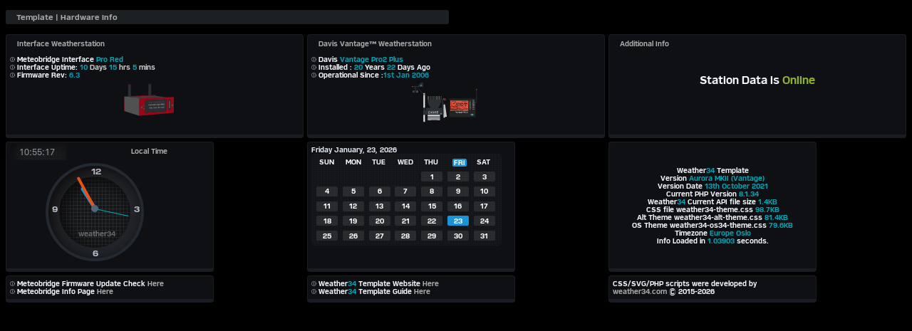

--- FILE ---
content_type: text/html; charset=UTF-8
request_url: http://www.storlom.org/MBSMART/weather34-template-legend.php
body_size: 6078
content:


<!DOCTYPE html>
<html lang="en">
<head>
  <meta charset="UTF-8">
  <title>Weather Station Hardware Information</title>
  <meta name="viewport" content="width=device-width, initial-scale=1.0">
  <style>
:root{
  --white:#ffffff;
  --light:#f5f5f5;
  --dark:#07090a;--dark-light:hsla(0, 0%, 0%, 0.251);
  --alternative-blue: #1994D7;
  --dark-toggle:#35393b;--dark-caption:rgba(66, 70, 72, 0.429);--black:#000000;--deepblue:#00adbd;--blue:#00adbd;--rainblue:#00adbd;--darkred:#703232;--deepred:#703232;--red:#d35f50;--yellow:#e6a241;--green:#90b22a;--orange:rgb(236, 81, 19);--purple:#8680bc;--silver:#ecf0f3;--border-dark:#3d464d;--body-text-dark:#afb7c0;--body-text-light:#545454;--blocks:#e6e8ef;--modules:#1e1f26;--blocks-background:rgba(82, 92, 97, 0.19);--temp-5-10:#7face6;--temp-0-5:#00adbd;--temp0-5:#00adbd;--temp5-10:#9bbc2f;--temp10-15:#e6a241;--temp15-20:#f78d03;--temp20-25:#d87040;--temp25-30:#e64b24;--temp30-35:#cc504c;--temp35-40:hsl(4, 40%, 48%);--temp40-45:#be5285;--temp45-50:#b95c95;--font-color:grey;--bg-color:hsla(198, 14%, 14%, 0.19);--button-bg-color:hsla(198, 14%, 14%, 0.19);--button-shadow:inset 5px 5px 20px #0c0b0b,inset -5px -5px 20px hsla(198, 14%, 14%, 0.19)}
@font-face{font-family:verb;src:url(fonts/verbatim-regular.woff2) format("woff2"),url(fonts/verbatim-regular.woff) format("woff")}
@font-face{font-family:weathertext3;src:url(fonts/verbatim-medium.woff2) format("woff2"),url(fonts/verbatim-medium.woff) format("woff")}
@font-face{font-family:verb;src:url(fonts/verbatim-bold.woff2) format("woff2"),url(fonts/verbatim-bold.woff) format("woff")}
@font-face{font-family:clock;src:url(fonts/clock3-webfont.woff2) format("woff2"),url(fonts/clock3-webfont.woff) format("woff")}
body,html{font-size:13px;font-family:verb,Helvetica,Arial,sans-serif;-webkit-font-smoothing:antialiased;
  -moz-osx-font-smoothing:grayscale;background:#000}
icont{font-weight:600}
.grid{display:grid;grid-template-columns:repeat(3,1fr);grid-column-gap:5px;grid-row-gap:5px;color:#f5f7fc;margin-top:5px;}

.grid>article{border:1px solid rgba(97,106,114,.3);padding:5px;font-size:9px;border-radius:4px;-webkit-border-radius:4px;
  background:hsla(217, 15%, 17%, .4);
  -webkit-font-smoothing:antialiased;-moz-osx-font-smoothing:grayscale; border: 1px solid hsla(217, 15%, 17%, .5);
    border-bottom: 5px solid hsla(217, 15%, 17%, .5);max-width:280px}

grey{color:#ccc}
.grid2{display:grid;grid-template-columns:repeat(3,1fr);grid-column-gap:5px;grid-row-gap:5px;color:#f5f7fc;overflow:hidden;margin-top:5px;}
.grid2>article{border:1px solid rgba(97,106,114,.3);padding:5px;font-size:9px;border-radius:4px;-webkit-border-radius:4px;
  background:hsla(217, 15%, 17%, .4);
  -webkit-font-smoothing:antialiased;-moz-osx-font-smoothing:grayscale; border: 1px solid hsla(217, 15%, 17%, .5);
    border-bottom: 5px solid hsla(217, 15%, 17%, .5);height:130px}

.gridfooter{display:grid;grid-template-columns:repeat(1,1fr);grid-column-gap:5px;grid-row-gap:5px;color:#f5f7fc;overflow:hidden;margin-top:5px}
.gridfooter>article{border:1px solid rgba(97,106,114,.3);padding:5px;font-size:9px;border-radius:4px;-webkit-border-radius:4px;background:0;-webkit-font-smoothing:antialiased;-moz-osx-font-smoothing:grayscale}
a{color:#aaa;text-decoration:none;font-size:1em}
.weather34darkbrowser{position:relative;background:0;width:50%;height:30px;margin:auto;margin-top:-5px;margin-left:0;border-top-left-radius:5px;border-top-right-radius:5px;padding-top:10px}
.weather34darkbrowser[url]:after{content:attr(url);color:#aaa;font-size:10px;position:absolute;left:0;right:0;top:0;padding:4px 15px;margin:11px 10px 0 auto;border-radius:3px;background:rgba(97,106,114,.3);height:20px;box-sizing:border-box}
blue{color:#01a4b4}
orange{color:#009bb4}
orange1{position:relative;color:#009bb4;margin:0 auto;text-align:center;margin-left:5%;font-size:1.1rem}
green{color:#aaa}
yellow1{color:hsl(35, 77%, 58%)}
red{color:#f37867}
red6{color:#d65b4a}
value{color:#fff}
yellow{color:#cc0}
purple{color:#916392}
.actualt{position:relative;left:5px;-webkit-border-radius:3px;-moz-border-radius:3px;-o-border-radius:3px;border-radius:3px;background:rgba(74,99,111,0);padding:5px;font-family:verb,Arial,Helvetica,sans-serif;width:190px;height:.8em;font-size:9px;padding-top:2px;color:#aaa;align-items:center;justify-content:center;margin-bottom:10px;top:0}
.actualups{position:relative;left:35px;background:rgba(74,99,111,0);padding:5px;font-family:verb,Arial,Helvetica,sans-serif;width:140px;height:.8em;font-size:9px;align-items:center;justify-content:center;top:-30px;margin-bottom:-10px}
actualt34{display:none}
.actualtlocal{position:relative;
  left:165px;
  background:rgba(74,99,111,0);
  padding:5px;font-family:verb,Arial,Helvetica,sans-serif;
  width:190px;height:.8em;
  font-size:9px;padding-top:2px;color:#aaa;
  align-items:center;justify-content:center;margin-bottom:10px;
  top:0px}

.hardwareimage{position:relative;display:flex;margin:0 auto;margin-top:-30px;margin-left:120px}
.hardwareimagenano{position:relative;display:flex;margin:0 auto;margin-top:0px;margin-left:155px}
.hardwareimagerpi{position:relative;display:flex;margin:0 auto;margin-top:-10px;margin-left:135px}
.ups{position:relative;display:flex;margin:0 auto;margin-top:5px;margin-left:0}
.stationhardware{position:absolute;display:flex;margin-left:127px;margin-top:0px}
.stationhardware2{position:absolute;display:flex;margin-left:145px;margin-top:-30px}
.davislogo{position:absolute;display:flex;margin-left:20px;margin-top:5px}
.weather34logosvg{position:absolute;display:flex;right:40px;margin-top:-60px;width:4rem}
.weather34-image{position:absolute;display:flex;right:70px;margin-top:20px;width:10rem;opacity:.9}
icontext{vertical-align:top;position:relative;top:8px;color:#aaa}
icontext2{vertical-align:top;position:relative;top:0;color:#aaa}
icontext3{vertical-align:top;position:relative;top:4px;color:#aaa}
icontextrefresh{position:relative;top:8px;color:#aaa}
.theme-icon{position:relative;display:inline-block}
@media screen and (max-width:720px){
.weather34logosvg{display:none}
.grid{display:grid;grid-template-columns:repeat(1,1fr);grid-column-gap:5px;grid-row-gap:5px;color:#f5f7fc;overflow:hidden;margin-top:5px}
.grid2{display:grid;grid-template-columns:repeat(3,1fr);grid-column-gap:5px;grid-row-gap:5px;color:#f5f7fc;overflow:hidden;margin-top:5px}
}
@media screen and (max-width:640px){
.weather34logosvg{display:none}
.grid{display:grid;grid-template-columns:repeat(1,1fr);grid-column-gap:5px;grid-row-gap:5px;color:#f5f7fc;overflow:hidden;margin-top:5px}
.grid2{display:grid;grid-template-columns:repeat(1,1fr);grid-column-gap:5px;grid-row-gap:5px;color:#f5f7fc;overflow:hidden;margin-top:5px}
}
::-webkit-scrollbar{width:10px}
::-webkit-scrollbar-track{background:#333}
::-webkit-scrollbar-thumb{background:#009bb4}
::-webkit-scrollbar-thumb:hover{background:#d87040}

.weather34-container-clock{width:120px;height:120px;position:relative;top:-50px;left:-0px}
.weather34-large-clock{width:130px;height:130px;border-radius:50%;background:hsla(214,29%,91%,.1);position:absolute;top:50px;left:50px;box-shadow:var(--button-shadow);transform:rotate(var(--rotation));border:4px solid hsla(204,31%,21%,.2);-webkit-transform:rotate(var(--rotation));-moz-transform:rotate(var(--rotation));-ms-transform:rotate(var(--rotation));-o-transform:rotate(var(--rotation))}
.weather34-small-clock{width:100px;height:100px;border-radius:50%;background-color:rgba(0,0,0,.4);position:absolute;top:15px;left:15px;box-shadow:var(--button-shadow);background-image:linear-gradient(hsla(0,0%,33%,.3) 1px,transparent 1px),linear-gradient(to right,hsla(0,0%,33%,.3) 1px,transparent 1px);background-size:5px 5px}
.circle{background-color:hsl(206, 19%, 39%);width:10px;height:10px;border-radius:50%;position:absolute;left:45px;top:40px;z-index:1}
.hour-indicator{width:0;height:25px;background-color:#b7c5d3;border-radius:5px;position:absolute}
.twelve{top:0;left:60px}
.twelve::after{content:"12";font-size:12px;color:hsla(214,29%,91%,.8);font-family:verb}
.three{right:10px;top:53px;}
.three::after{content:"3";font-size:12px;color:hsla(214,29%,91%,.8);font-family:verb}
.weather34brand{left:42px;bottom:15px}
.weather34brand::after{content:"weather34";font-size:9px;color:hsla(214,29%,91%,.8);font-family:verb}
.six{left:62px;bottom:-10px}
.six::after{content:"6";font-size:12px;color:hsla(214,29%,91%,.8);font-family:verb}
.nine{left:5px;top:53px;height:3px;width:0}
.nine::after{content:"9";font-size:12px;color:hsla(214,29%,91%,.8);font-family:verb}
.hand{--rotation:0;height:50px;width:5px;border-radius:2px;position:absolute;left:63px;top:10px;transform-origin:bottom;transform:rotate(calc(var(--rotation) * 1deg))}
.hour{background-color:var(--alternative-blue);height:35px;top:25px}
.minute{background-color:#ec5113;width:4px}
.second{background-color:var(--blue);width:1px}


.clock34{box-shadow:var(--button-shadow);
background-color:#1d2124;
display:flex;
font-family:clock;
border-radius:3px;
-webkit-border-radius:3px;
-moz-border-radius:3px;
-ms-border-radius:3px;
-o-border-radius:3px;
left:0px;
text-align:center;
position:relative;color:hsla(214,29%,91%,.6);
font-size:1rem;
text-transform:none;
padding:4px;
padding-top:6px;
top:-147px;
font-family:clock;
z-index:20;
width:5.5em;
background-image:linear-gradient(hsla(0,0%,33%,.1) 1px,transparent 1px),linear-gradient(to right,hsla(0,0%,33%,.1) 1px,transparent 1px);
background-size:5px 5px;
justify-content:center;align-items:center;
}

.gridcal{display:grid;grid-template-columns:repeat(7,minmax(14px,1fr));
  grid-gap:.75em;color:hsla(214,29%,91%,.6);}
.day{background:hsla(214,29%,91%,.1);display:flex;justify-content:center;align-items:center;border-radius:2px;color:#fff;
-webkit-border-radius:2px;-moz-border-radius:2px;-ms-border-radius:2px;-o-border-radius:2px;height:14px;font-family:verb}
.wrapper{width:calc(240px + 1.12em);margin:auto;margin-top:0px;margin-left:0;font-family:verb;overflow:hidden;padding:7px;padding-right:10px;
background-image:linear-gradient(hsla(0,0%,33%,.1) 1px,transparent 1px),linear-gradient(to right,hsla(0,0%,33%,.1) 1px,transparent 1px);background-size:2px 2px;border-radius:5px}
.days{display:grid;grid-template-columns:repeat(7,30px);grid-gap:.75em;font-family:verb}
.curr_date{color:hsla(214,29%,91%,1)}
.weather34weekdays{position:relative;text-transform:uppercase;font-size:9px;display:grid;
grid-template-columns:repeat(7,30px);grid-gap:.75em;list-style:none;left:-36px;top:-10px;margin-bottom:-5px;font-family:verb}
.weather34weekdays todayorange{color:#fff;background:var(--alternative-blue);border-radius:2px;-webkit-border-radius:2px;font-family:verb;
-moz-border-radius:2px;-ms-border-radius:2px;-o-border-radius:2px;line-height:14px;padding:0 2px 0 2px}
grey{color:#ccc}
green1{color:hsl(75, 62%, 43%)}
h2{font-size:1em;font-family:verb;font-weight:normal}

</style>
<script src="js/jquery.js"></script>
<div class="weather34darkbrowser" url="Template | Hardware Info"></div>
<main class="grid2">
<article>  

<div class=actualt>Interface Weatherstation</div> 
    <svg  viewBox="0 0 32 32" width=7 height=7 fill=none stroke=currentcolor stroke-linecap=round stroke-linejoin=round stroke-width=6.25%><path d="M16 14 L16 23 M16 8 L16 10" /><circle cx=16 cy=16 r=14 /></svg>  Meteobridge Interface <blue>Pro Red</blue><br>
    <svg  viewBox="0 0 32 32" width=7 height=7 fill=none stroke=currentcolor stroke-linecap=round stroke-linejoin=round stroke-width=6.25%><path d="M16 14 L16 23 M16 8 L16 10" /><circle cx=16 cy=16 r=14 /></svg>  Interface Uptime: <blue>10 <grey>Days</grey> 15 <grey>hrs</grey> 5 <grey>mins</grey> </blue><br>
    <svg  viewBox="0 0 32 32" width=7 height=7 fill=none stroke=currentcolor stroke-linecap=round stroke-linejoin=round stroke-width=6.25%><path d="M16 14 L16 23 M16 8 L16 10" /><circle cx=16 cy=16 r=14 /></svg>  Firmware Rev: <orange>6.3</orange><br>

<img src="images/MeteobridgePRO.svg" width="80px" class="hardwareimagenano" alt="Meteobridge Pro" title="Meteobridge Pro">      
    <br><br><br>
 </span></div>  
     
</article> 

<article>  
<article>  
<div class=actualt>Davis Vantage&#8482; Weatherstation</div> 
<svg  viewBox="0 0 32 32" width=7 height=7 fill=none stroke=currentcolor stroke-linecap=round stroke-linejoin=round stroke-width=6.25%><path d="M16 14 L16 23 M16 8 L16 10" /><circle cx=16 cy=16 r=14 /></svg>  Davis <blue>Vantage Pro2 Plus</blue><br> 

<svg  viewBox="0 0 32 32" width=7 height=7 fill=none stroke=currentcolor stroke-linecap=round stroke-linejoin=round stroke-width=6.25%><path d="M16 14 L16 23 M16 8 L16 10" /><circle cx=16 cy=16 r=14 /></svg>  Installed : 
  
<blue> 20 </blue>Years<blue> 22 </blue>Days Ago<br>
<svg  viewBox="0 0 32 32" width=7 height=7 fill=none stroke=currentcolor stroke-linecap=round stroke-linejoin=round stroke-width=6.25%><path d="M16 14 L16 23 M16 8 L16 10" /><circle cx=16 cy=16 r=14 /></svg>  Operational Since :<blue><orange>1st Jan 2006</orange></blue><br>   
<img src="images/weather34-davis-vp2.svg" width="120px" class="stationhardware" alt="Davis Vantage Pro2" title="Davis Vantage Pro2"> 
</article> 

</span></div>
 </article> 

<article>  
<article>    
<div class=actualt>Additional Info</div> 
&nbsp;&nbsp;

<center style='font-size:1.5em;'><br> Station Data is <green1>Online</green1></center></div>
<br><br>
</article>
 </article> 
</main>
<main class="grid">
<article>  
  <div class=actualtlocal>Local Time</div>  
  
    <div class="weather34-container-clock">
        <div class="weather34-large-clock">
            <div class="hour-indicator twelve"></div>
            <div class="hour-indicator three"></div>
            <div class="hour-indicator six"></div>
            <div class="hour-indicator weather34brand"></div>
            <div class="hour-indicator nine"></div>
            <div class="weather34-small-clock">
            <div class="circle"></div>
            </div>
            <div class="hand hour" id="hour"></div>
            <div class="hand minute" id="minute"></div>
            <div class="hand second" id="second"></div>
        </div>
    </div>
    <script>
// Based on Dribbble design adapted by weather34 with time based on your settings 
// https://dribbble.com/shots/8200836-Skeuomorph-Clock-App
var secondHand = document.getElementById("second");
var minuteHand = document.getElementById("minute");
var hourHand = document.getElementById("hour");
var offset=1;
setInterval(setClock, 1000);
function setClock() {  
  var e=new Date(new Date().getTime()+offset);
  var c=e.getHours();
  var a=e.getMinutes();
  var g=e.getSeconds();
  var f=e.getFullYear();
  var h=e.getMonth();
  var b=e.getDate();
  var b=e.getDate();
  var secondsRatio = e.getSeconds() / 60;
  var minutesRatio = (secondsRatio + e.getMinutes()) / 60;
  var hoursRatio = (minutesRatio + e.getHours()) / 12;
    setRotation(secondHand, secondsRatio);
    setRotation(minuteHand, minutesRatio);
    setRotation(hourHand, hoursRatio);}
function setRotation(element, rotationRatio) {
    element.style.setProperty('--rotation', rotationRatio * 360)
}
setClock();
  </script>




<script type="text/javascript">
var clockID;var yourTimeZoneFrom='1';var d=new Date();
var weekdays=[];
var months=[];
//calculte the weather34 date-time UTC
var tzDifference=yourTimeZoneFrom*60+d.getTimezoneOffset();
var offset=tzDifference*60*1000;
function UpdateClock(){
var e=new Date(new Date().getTime()+offset);
var a=e.getMinutes();
var g=e.getSeconds();
var f=e.getFullYear();
var h=e.getMonth();
var b=e.getDate();
amorpm='';// add the weather34 date prefix
var suffix = "";switch(b) {case 1: case 21: case 31: suffix = 'st'; break;case 2: case 22: suffix = 'nd'; break;case 3: case 23: suffix = 'rd'; break;default: suffix = 'th';}
var i=weekdays[e.getDay()];if(a<10){a="0"+a}if(g<10){g="0"+g}if(c<10){c="0"+c}
//weather34 option to use 24/12 hour format
var c=e.getHours()
% 24 || 00;
document.getElementById("weather34clock2").innerHTML="<div class='clock34'>"+c+":"+a+":"+g+
"&nbsp;"}
function StartClock(){clockID=setInterval(UpdateClock,500)}
function KillClock(){clearTimeout(clockID)}window.onload=function(){StartClock()}(jQuery);</script>
</div></div>
<div id="weather34clock2"></div>
</article> 

<article>     
  <script>$( document ).ready( function() {
  $('.day').remove();
  var start = new Date(new Date().getTime()+offset);
  current_date(start);
  let days = numDays(start.getMonth(), start.getYear());
  displayDays(start, days);
  let currDay = start.getDate();
  console.log(currDay);
  $('.day:nth-of-type('+currDay+')').css('background', ' var(--alternative-blue)').css('box-shadow','none'); 
 
});
var d = new Date(new Date().getTime()+offset);
var weekday = new Array(7);
weekday[0] = "Sunday";
weekday[1] = "Monday";
weekday[2] = "Tuesday";
weekday[3] = "Wednesday";
weekday[4] = "Thursday";
weekday[5] = "Friday";
weekday[6] = "Saturday";
var n = weekday[d.getDay()];
// Formatting current date
function current_date(curr_date) {
  var string = weekday[d.getDay()]+ " " + currMonth(curr_date) + ", " + curr_date.getDate() + ", " + curr_date.getFullYear();
  $(".curr_date").text(string);
}
function currMonth(date) {
  var months = ['January', 'February', 'March', 'April', 'May', 'June', 'July', 'August', 'September', 'October', 'November', 'December'];
  return months[date.getMonth()];
}

function currDay(date) {
  var months = ['Sunday', 'Monday', 'Tuesday', 'Wednesday', 'Thursday', 'Friday', 'Saturday'];
  return months[date.getDay()];
}
// input month and year, return number of days in month
function numDays(month, year) {
  if (month == 1) {
    if(leapYear(year)) {
      return 29;
    } else {
      return 28;
    }
  }
  if(month == 0 || month == 2 || month == 4 || month == 6 || month == 7 || month == 9 || month == 11) {
    return 31;
  } else {
    return 30;
  }
}
// input - year, returns true if leap year, otherwise - false
function leapYear(year) {
  if(year % 4 == 0) {
      if(year % 100 == 0) {
        if(year % 400 == 0) {
          return true;
        } else {
          return false;
        }  
      } else {
        return true;
      }
  } else {
    return false;
  } 
}

function setMonth(start, dir) {
  var newDate = start.setMonth(start.getMonth() + dir);
  return newDate;
}

function displayDays(date, days) {
  for(i = 0; i < days; i++) {
    $("<div></div>")
      .addClass("day")
      .text(i+1)
      .appendTo($('.days'));
  }
  
  $('.day:first-of-type').addClass("day_1");
  // day_1 is ... day of the week
  var day_1 = new Date(date.getFullYear(), date.getMonth(), 1);
  var start_col = day_1.getDay() + 1;

  $('.day:first-of-type').css('grid-column-start', start_col.toString());
  $('h1').text(currMonth(date) + " " + date.getFullYear());
}
</script>
  <div class="curr_date"></div>
    <div class="wrapper">
    <ul class="weather34weekdays">
                <li>Sun</li>
 				<li>Mon</li>
 				<li>Tue</li>
 				<li>Wed</li>
 				<li>Thu</li>
 				<li>&nbsp;<todayorange>Fri</todayorange></li>
 				<li>Sat</li>
 			</ul>  
    <div class="gridcal">  
        
      <div class="days">
        <div class="day day_1">1</div>
        <div class="day">2</div>
        <div class="day">3</div>
        <div class="day">4</div>
        <div class="day">5</div>
        <div class="day">6</div>
        <div class="day">7</div>
        <div class="day">8</div>
        <div class="day">9</div>
        <div class="day">10</div>
        <div class="day">11</div>
        <div class="day">12</div>
        <div class="day">13</div>
        <div class="day">14</div>
        <div class="day">15</div>
        <div class="day">16</div>
        <div class="day">17</div>
        <div class="day">18</div>
        <div class="day">19</div>
        <div class="day">20</div>
        <div class="day">21</div>
        <div class="day">22</div>
        <div class="day">23</div>
        <div class="day">24</div>
        <div class="day">25</div>
        <div class="day">26</div>
        <div class="day">27</div>
        <div class="day">28</div>
        <div class="day">29</div>
        </div> 
      </div>      
    </div>
 
  
  </article>
  <article>
  
  <center>
  <br>
  <br>
  <h2>Weather<blue>34</blue> Template
  <br>Version <blue>Aurora MKII (Vantage)</blue>
  <br>
Version Date <blue>  13th October 2021</blue>
<br>
Current PHP Version <blue>8.1.34</blue>

<br>
Weather<blue>34</blue> Current API file size <blue>1.4KB</blue><br>
CSS file weather34-theme.css<blue> 98.7KB</blue>
<br>
Alt Theme weather34-alt-theme.css<blue> 81.4KB</blue>
<br>
OS Theme weather34-os34-theme.css<blue> 79.6KB</blue><br>Timezone <blue>Europe Oslo </blue>
<br>
Info Loaded in <blue>1.03903</blue> seconds.
</h2>
  </center>
  
  </article>

</main>

<main class="grid">
  <article >  
<div class="info-1"> 
<svg  viewBox="0 0 32 32" width=7 height=7 fill=none stroke=currentcolor stroke-linecap=round stroke-linejoin=round stroke-width=6.25%><path d="M16 14 L16 23 M16 8 L16 10" /><circle cx=16 cy=16 r=14 /></svg>  Meteobridge Firmware Update Check 
<a href="https://www.meteobridge.com/wiki/index.php/Forum" target="_blank" title="https://www.meteobridge.com/wiki/index.php/Forum" alt="https://www.meteobridge.com/wiki/index.php/Forum" class="info2a">
Here</a>
</div>

<div class="info-2"> 
<svg  viewBox="0 0 32 32" width=7 height=7 fill=none stroke=currentcolor stroke-linecap=round stroke-linejoin=round stroke-width=6.25%><path d="M16 14 L16 23 M16 8 L16 10" /><circle cx=16 cy=16 r=14 /></svg>  Meteobridge Info Page 
<a href="https://www.meteobridge.com/wiki/index.php/Home" target="_blank" title="https://www.meteobridge.com/wiki/index.php/Home" alt="https://www.meteobridge.com/wiki/index.php/Home" class="info2a">Here</a> 

</div>
  
  </article>

  <article >  
<div class="info-1"> 
<svg  viewBox="0 0 32 32" width=7 height=7 fill=none stroke=currentcolor stroke-linecap=round stroke-linejoin=round stroke-width=6.25%><path d="M16 14 L16 23 M16 8 L16 10" /><circle cx=16 cy=16 r=14 /></svg>  Weather<blue>34</blue> Template Website
<a href="https://weather34.com/homeweatherstation" target="_blank" title="https://weather34.com" alt="https://weather34.com" class="info2a">
Here</a> 
</div>

<div class="info-2"> 
<svg  viewBox="0 0 32 32" width=7 height=7 fill=none stroke=currentcolor stroke-linecap=round stroke-linejoin=round stroke-width=6.25%><path d="M16 14 L16 23 M16 8 L16 10" /><circle cx=16 cy=16 r=14 /></svg>  Weather<blue>34</blue> Template Guide
<a href="https://weather34.com/homeweatherstation/weather34-standalone.html" target="_blank" title="https://weather34.com/homeweatherstation/weather34-standalone.html" alt="https://weather34.com/homeweatherstation/weather34-standalone.html" class="info2a">Here</a> 

</div>

  
  
  
  </article>


  <article >  
<div class="info-1"> 
CSS/SVG/PHP scripts were developed by <a href="https://weather34.com/homeweatherstation" target="_blank" title="https://weather34.com" alt="https://weather34.com" class="info2a">weather34.com</a> © 2015-2026</div>
  </article>
</main>

--- FILE ---
content_type: image/svg+xml
request_url: http://www.storlom.org/MBSMART/images/weather34-davis-vp2.svg
body_size: 45722
content:
<svg xmlns="http://www.w3.org/2000/svg" width="600" height="308" viewBox="0 0 600 381"><style><![CDATA[.B{fill:#232323}.C{stroke:#232323}.D{fill:#eb543e}.E{stroke:#eb543e}.F{fill:#fff}.G{stroke:#fff}.H{fill:#d7d8de}.I{stroke:#d7d8de}.J{fill:#913d31}.K{stroke:#913d31}.L{fill:#e6e6e6}.M{stroke:#e6e6e6}.N{fill:#a9a9a9}.O{stroke:#a9a9a9}.P{fill:#2b3033}.Q{stroke:#2b3033}.R{fill:#cbcccf}.S{stroke:#cbcccf}.T{fill:#78372e}.U{stroke:#78372e}.V{fill:#dedfe6}.W{stroke:#dedfe6}.X{fill:#b0b2b5}.Y{stroke:#b0b2b5}.Z{fill:#e7e8ee}.a{stroke:#e7e8ee}.b{fill:#0e94a5}.c{stroke:#0e94a5}.d{fill:#2a2f32}.e{stroke:#2a2f32}.f{fill:#ff772c}.g{stroke:#ff772c}.h{fill:#ff5200}.i{stroke:#ff5200}.j{fill:#505050}.k{stroke:#505050}.l{fill:#c9cacd}.m{stroke:#c9cacd}.n{fill:#575c64}.o{stroke:#575c64}.p{fill:#8b3c30}.q{stroke:#8b3c30}.r{fill:#bf4938}.s{stroke:#bf4938}.t{fill:#bababb}.u{stroke:#bababb}]]></style><g stroke-width=".1"><path d="M95.2 30.3c5.6.1 11.1-.2 16.6.1.8 1.4.3 3 .5 4.6v33.8H38.9c-5.3-.2-10.7 0-16 .3l-.1-7.3c5.3-.5 10.5 0 15.8-.3l.7-2.2h13.6v2.3h14.8l27.6-31.3m.7 20.8c-2.5-.8-5.5-.5-7.2 1.8-2.3 2.5-1 7.6 2.4 8.2v.8c3.8-.2 7.7 0 11.3-1.3 1.8-2.5 2.1-5.7.2-8.3l.2-.1c-2.2-1-4.5-1.8-6.9-1z" class="d e"/><path d="M96 51.1c2.3-.7 4.6 0 6.8 1l-.2.2-3 2.7-.9-1-2.8-2.9z" class="f g"/><path fill="#0f95a9" stroke="#0f95a9" d="M88.8 52.9c1.6-2.3 4.6-2.6 7.1-1.8l2.8 3a13 13 0 0 0-.2 4.9l-2.7 2.4-4.7-.3c-3.5-.6-4.7-5.8-2.3-8.3m1.3.4l-1.1 3 2 1.6-1.3 1.1 2-.2 1 1.6 3.5-1.8-1.3-.7c2.8-.8 1.5-3.1.9-5l-1 1.2-1.7-2.2c-.9.9-1.6 2.3-3 1.4z"/><path fill="#60b3be" stroke="#60b3be" d="M90 53.2c1.5 1 2.2-.5 3.1-1.4l1.7 2.2 1-1.3c.6 2 1.9 4.3-.8 5.1l1.2.7-3.5 1.8-1-1.6-2 .2 1.3-1.1-2-1.5 1-3.1m2.2 2c-.6 1.6 0 2.2 1.6 1.7.6-1.6 0-2.2-1.6-1.7z"/><path fill="#ffb791" stroke="#ffb791" d="M99.6 55l3-2.7c2 2.6 1.6 5.8-.2 8.3l-2.5-3.4-.3-2.2z"/><path d="M98.7 54l.9 1 .3 2.2-1.4 1.8a13 13 0 0 1 .2-5z" class="h i"/><path fill="#078c9f" stroke="#078c9f" d="M92.2 55.2c1.6-.5 2.2 0 1.6 1.7-1.6.5-2.2-.1-1.6-1.7z"/><path d="M99.9 57.2l2.5 3.4c-3.6 1.4-7.5 1-11.3 1.3V61l4.7.3 2.7-2.4 1.4-1.8z" class="f g"/><path d="M17.2 62.2c1.8-.3 3.7-.3 5.5-.4l.1 7.3c-2.1-.5-5.2.8-6.6-1.2 0-1.9-1-4.6 1-5.7z" class="h i"/><path d="M38.9 68.8h13.9v25.9h-2a289.9 289.9 0 0 1-12 0v-26z" class="B C"/><path d="M52.8 84.3H76c1.2-.1 2.5.3 3.2 1.3l36.7 41.4v2.2h13.3v4.3h-13.4c-13.2-15.8-27.1-30.9-40.7-46.3H52.8v-2.9z" class="P Q"/><path d="M572.7 89.2h9.3v5.1h-9.2v-5z" class="h i"/><path d="M572.8 94.3h9.1v113.4c-4 0-8.2 0-12.3-.2v119.1H339.8v-159h229.7v31c1.1 0 2.2 0 3.3.2V94.3m-29.4 86.3c-.3-.8-1-2.3-1.2-3.1v3.7l3.4-1.1 2 1-1.8-3.8-2.4 3.3m6-1.7l-2.1-1.3c.5 1.7 2 2.6 3.3 3.5l.7-4-1.9 1.8m3.1-1.2l-1 2.7 3.9-2v3.2c1.7-1 1.6-2.5 1-4.1l-3.9.3m-13 7.2c2 1.7 4 3.2 6.6 3.4 4.4.4 9.4.5 12.8-2.6.3-2.2-2.2-3-4-3.5-5.1-.9-11.2-1.1-15.4 2.7m-191.3-.8c-.5 24.3 0 48.5-.3 72.7 0 2.6.2 5.3 1 7.8l.8.1c-.3 3.3-.4 6.7-.1 10l-1.1.7c5.8.8 11.6.3 17.5.4h94c15.5-.2 31.1.5 46.7-.3l-1-.8a31 31 0 0 0-.1-9.9l.8-.7c-.3-1.7-.4-3.5-.4-5.2v-75c-28-.3-56 0-84 0-24.6 0-49.2-.3-73.8.1m167.8 2.5l-.1 3c1.8-.1 3.6.1 5.5.4v-3.4l-4.2 1-1.2-1m6.4 3h2c.6-1 .4-1.8-.6-2.4-1.3-.5-2.4 1.4-1.4 2.3m3.8 0c1.8.3 1.8-3.3-.1-2.8-1.3.4-.9 2.3.1 2.8m-11.9 2.7l.8 4.1.6-.2 1.6-3.7.3 3.8 2 .4.1-4.5h-5.4m6.7-.4l.2 4.8 2-1.4 1.7 1.3-.2-4.6-1.8 2.6-2-2.8m4.9 0l-.3 4.6 3.7-2.1c-1-1-2.1-2-3.4-2.6m18.6.7c0 3.3 3.1-1.4 0 0m3.3-.6l-.2 3.4c2 0 4 .2 6 .4l.5-3.6-4.7.8-1.6-1m-8.5 7.5c.1 1.3.2 2.8.5 4.1 5.8 2.4 12.3 2 18.4 1.3 2.8-.3 5.1-1.7 7.3-3.4a14.3 14.3 0 0 0-7.2-3.4 39 39 0 0 0-19 1.3m-21.8.2l-.3 3.8 2.7-.8 2.2.7-.4-2.5-4.2-1.2m5.4.4l-.3 3.2c2.3-.2 5-.1 4.9-3.1l-4.6-.1m-7 5l-.2 4h1l.3-2 2.3 2.8v-5.2l-1.8 2.3-1.7-1.8m4.3.2l.3 4.2 3.2-.9-.2-3.4H522c0 1-.3 2.8-.5 3.7l-1-3.5-.5-.1m3.9-.6l.5 4.5 1.9-.7 1.5.6-.3-4.2-2.1 2.2-1.5-2.4m18.3 4l.9 2.6c2.2-.1 4.5-.2 6.7 0l.5-2.8H545l-.5 2-.2-2.2-2 .4m8.9-.4l.6 2.8.5-.1 1-2.6a5 5 0 0 0 3 3.4c0-.9-.3-2.6-.4-3.4h-4.7m-34.7 4.2v2.4l3.2.4-2.1-1.5v-.3l2-1.4c-.8 0-2.4.3-3.1.4m3.5-.6l-.1 3.1h5.6c1 .5 2 .5 3 0 .4-.9.3-1.6-.5-2.3-1 .1-1.7.6-2.3 1.5l.5-1.9c-1.6.1-3.1.2-4.7.5l-1.5-.8m19.4 3.3v3.6c7 2 14.6 2.4 21.8.7 1.4-.6 4-1.2 3.9-3.2-2.1-1.6-4.8-2.3-7.3-2.6-6.2-.7-12.5-.7-18.4 1.5m-24.8 2l.6 3.5 3.8.1.7-3.1 1 4.2c.8-1.5.9-3.2 1-4.8-2.3.1-4.7.2-7 .1m7.4-.5l.3 3.9h2.7l-.2-4-1.2 2.4-1.6-2.3m3.6 0l.1 5c1.3-.7 3-1 3.7-2.6-.5-1.7-2.4-1.9-3.8-2.4m17.7 5.5c-1.3.5-1.5 2.6 0 3.1 2.1 1 2.2-4.2 0-3.1m2.8.6c-.8 1.3-.5 2 .8 2.2.8-1.3.6-2-.8-2.2m2.4-.3c-1.4.8-.3 3.5 1.1 2.1 1.4-.8.3-3.4-1.1-2.1m1.8 2.8h3.7c1 0 2 0 3 .2l-.1-3.7c-1.5.1-4.7 3.9-4.4-.1l-2.3 3.6m-35.5-1.3c0 1.4.3 2.9.6 4.3l2.4-1.3 1.6 1.5.2-2.3c2.5 2.5 6.2 1 9.3 1.4l.7-2.3-2-1-.5 3c-.7-.7-1.2-1.5-2-2-1 .9-2 1.7-3.2 2.3v-1.9l-3-1.2-1.8 1.5-2.3-2m24.6 4.4v4.6a43.5 43.5 0 0 0 22.5-.2c1.8-.3 3.7-3 1-3.5a42 42 0 0 0-23.4-.9M516 232l1.7.4c.7-1 .4-2.7-.6-3.4-1 .3-1.6 2-1 3m2.4.7h4.2l-1.8-4.2-2.4 4.2m5-3.3c-.8.8-1 3.3.5 3.2.8-.8.9-3.3-.5-3.2m3.4 1.6l-2-2.4c0 1 .3 2.9.4 3.9l3 .3-.3-4.4-1.1 2.6m-8.7 6.6c.7 1 1.3 2.4 2.8 2.3.9-1 1.5-2.2 2.2-3.4l-5 1m27-1.3l.2 2.1 2.8-1.5-.2.7-2 1.5 3.4.4.8-3 2 2.7c.3-1 .5-2.1.9-3.1l-7.8.2m-22.1 3.3c1.2.7 2.4-1.4 1.6-2.3-1.2-.6-2.4 1.4-1.6 2.3m-6.8 1.4l-.5 4.5c2.4 0 4.8-.2 7.3-.1-.8-1.4-1.4-2.8-2.3-4.2l-1 2.4-.5.1c-.4-1.5-1.9-2-3-2.7m23 1.3v4.5c8.1 2 17.9 3.2 25-2-1.6-1.3-3.2-2.6-5.3-3a41.9 41.9 0 0 0-19.6.5m-16.2 2.5h.6v-2.3c-1.2.2-1.5 1-.6 2.3m1.5-3.5l.1 5 1.7-2.3.8 1.6c1-1.2 2.6-1.6 4-2.2-.8 0-2.3.3-3 .4l-.3-2.1-1.5 1.2-1.8-1.6m-5 7.3l-.2 3 2 .2.6-1.9 1.5 2.2 1-3.5c-1.6-.2-3.3-.3-5 0M517 254v3.9c2.5 0 5.1-.6 7.6.4-1-1.4-1.8-3-2.4-4.7l-1.6 3.9c-.3-2.2-1.1-3.8-3.6-3.5m8.5.2l-.8.8v.6c.3 1 1.1 2 2.2 2 1-1 .5-4-1.4-3.4m15.6 1.9c-2.3.3-1.4 3-2 4.6a35.5 35.5 0 0 0 24.3-.4c2.6-1 .1-3.6-1.6-4-6.7-2-14-2-20.7-.2m-145.3 23.4c1 3.4 2.3 6.8 3.5 10.3h2.6c1.2-3.5 2.4-7 3.3-10.5l-2.3.3-2.3 7.8-2.3-8h-2.5m63.8 0v10.4h2v-3c2.5 0 6-.5 5.9-3.8-.3-4-5-3.6-8-3.6m9.8 0v10.5l2-.2.2-4.2c2 .8 2.8 2.6 3.8 4.3h2.3l-2-3.7c1.1-1.4 2-3 1.4-5-1.8-2.2-5.1-1.5-7.7-1.7m24.7 4c1.5-1 5-4.1 5.2-.4-1.8 2.3-4.2 4-5.6 6.7 2.5 0 5 .3 7.5 0l.6-1.6-4.6-.2c1.5-1.8 4.2-3.3 4.3-5.9-.7-4.3-8-3.1-7.4 1.4m-69.8-2.9l-3 3.1c-1.1-3-4.6-1-7-1.4l.2 8c4.2-.3-.2-7.1 4.8-6.7l.2 6.4 2-.2v-4.4l2-2.3c.3 2.2.4 4.4 1 6.5 1.2.2 2.4.3 3.6.2a7.7 7.7 0 0 1-2-5.5l2.1-1.2c-1-.8-2-1.9-2.7-3l-1.2.5m56.3 0c-3 2.7-2 9 2.5 9.5 3.9.9 6.6-3.4 5.5-6.9-.5-3.6-5.5-5-8-2.6m-75.3 3.7c2-.1 4.1-1.3 5.8.3-2.1.6-6.5.7-5.4 4 1.4 2.2 4.6.7 6.8 1.2 0-2.2.2-4.4-.3-6.6-1.7-2.4-5.6-1.4-6.9 1m23.8.2l5-.8-.7 2.3.3.5c.8 1.6-1.5 1.7-2.4 2l.2-2.3v-1.1l-2 1.3c-2 4.5 3.9 3.4 6.5 3.5 0-2.1.1-4.3-.2-6.4-1.6-2.5-5.9-1.9-6.7 1m8.8-.6c-1 2.4.1 6.9 3.5 5.5 1.8-1-1.1-1.7-1.6-2.2l.2-3.1 2.7-.3a61.6 61.6 0 0 1 .2 7.3l-5.6-.3a5 5 0 0 0 7.5 1c.8-3.1.3-6.4.4-9.5-2.4.5-6.1-1.3-7.3 1.6m10.6 5.8c2.2 1.3 4.9 0 6.1-2-2.2 0-4.8 1.6-6.3-.8 2-.3 4.1-.4 6.3-.5-.5-1.9-1.1-4.3-3.5-4.4-4.2-.8-5.8 5.5-2.6 7.7m81.7 8.7a8.5 8.5 0 0 0-4.3 9.7c.6 2.3 2.5 3.8 4.2 5.3 3.1 1 6.7.7 9.6-1l-.9 1.2c4.2 1 9.2-.4 10.7-4.9l.3-.4c2.5-6.2-5-12.6-10.9-9.9-2.8-.6-6-1.6-8.7 0z" class="B C"/><path fill="#292929" stroke="#292929" d="M36 99.2c1.3-1.9 2.7-4 5-4.4H51c2 .2 3.4 2.1 4.6 3.7 2 5.2.8 11.4-4 14.6a16.5 16.5 0 0 1-11 0c-4.5-3-5.7-8.8-4.4-13.9z"/><path fill="#434343" stroke="#434343" d="M25.7 98.7c3.3-1.8 7-1.2 10.5-.5l-.1 1c-1.3 5.1-.1 10.8 4.5 13.9-3.2 5.3-10.9 6.5-15.8 3-5.8-3.9-5.5-14.2 1-17.4z"/><path d="M55.5 98.5c3.5-1.1 7.5-1.7 10.8.2 6.4 3.2 6.7 13.6 1 17.5-5 3.4-12.6 2.1-15.9-3.1 5-3.2 6-9.4 4.1-14.6z" class="j k"/><path d="M116 127c.4-2-1.2-6.2 2-6.2 3.6 0 7.3-.5 10.8.3 1.5.7 1 2.5 1.2 3.8l-.1 122.8-1.2-1.7c-.6-5-.3-10-.3-15l-.1-86.2h-12.4v-11.3h13.3v-4.3H116V127z" class="l m"/><path d="M116 144.8h12.3V231c.1 5-.2 10 .4 15l1.2 1.7.2.2c-4.8-.7-9.5-.3-14.3-.2l.1-102.8z" class="L M"/><path fill="#838383" stroke="#838383" d="M151.2 147.2h3v29.5h-3v-29.5zm9.6-.1l4.3.1-.2 29.5h-4.1V147zm16.2.1h3v29.5h-3c.3-9.9-.3-19.7 0-29.5zm11.3 0h3.7v29.5h-3.6v-29.5zm12.7 0h3.6v29.5h-3.5c-.3-9.8 0-19.7-.2-29.5zm12 0h4.2v29.5h-4.1l-.2-29.5zm13.2 0h4.2v29.5h-4.2v-29.5zm13.2 0h4.2v29.5h-4.2v-29.5zm12.6 0h4.2v29.5H252c.2-9.8.2-19.7 0-29.5zm15.6-.1h3.6l.1 29.6h-3.7v-29.6z"/><path fill="#ec553e" stroke="#ec553e" d="M286.7 167.7h23l-.1 7.1c-7.4-.3-15-1.1-22.2.4-.7-2.4-.7-5-.7-7.5z"/><path d="M287.4 175.2c7.2-1.5 14.8-.7 22.2-.4 2 .3 4.2.3 6.3.3-1.8 1-3.8 1.2-5.7 1.7h5.6a92 92 0 0 0-.2 7.6c-9.6-.7-19.3-.5-29-.2h-.4V271c-3.1.9-1.4 4.6-1.9 6.9l-.3 29.2c-8.1.2-16.2 0-24.4.1H130.1l-3.9-.3c-3-.6-7.3 1.3-9.3-1.8-1.2-11-.1-22.1-1-33.2v-3c1-.8 1.6-2.4 3-2.5 5.8-.8 11.5 0 17.2 0h3.7c0-4.4-.4-8.7-.2-13 0 4.6.2 9.4.8 14 .4-5.6.4-11.3.4-16.9v-.5c2-1.1 4-2.3 6.3-2h33.2c-19.2-18.4-27.2-45.3-29.2-71.1h3.1l6.6-.1h110.5c-2 25.9-10 52.9-29.3 71.2h29c1.5 0 4.4-.4 4 2 .3 6 0 12.2 0 18.2l1.6.5v-93.1h9.9l.9-.3m-57 105.8c-.6 5.2 5.3 6 8.8 7.8 2.2.9.8 3.9-1.1 4-2.6 1-4.7-.7-6.3-2.6l-4 .1c1 5 6.5 7.4 11.2 6 4-.7 7.1-5.4 5-9.2-2.2-3.4-7.7-2.3-9.4-6 1.3-3.8 6.5-2.7 8 .4h3.7c-.7-8.2-14.6-8.5-15.9-.5m-68.3-5.3l-4.3 20.3c4.4-.2 9 .6 13.3-.8 6-2.6 8.3-10.9 5.1-16.3-3.2-4.5-9.4-3-14-3.2m27 0L177.5 296h4.5l2.4-4.7h7.3l.5 4.7h4.4l-2.6-20.2-5-.1m12 0l2.6 20.3h5.2l11-20.3H215c-2.6 5.3-5.1 10.5-7.9 15.6l-1.5-15.5-4.5-.1m22.2.3c-1.7 6.6-2.9 13.4-4.4 20l4.5-.1c1.2-6.8 2.9-13.6 4.2-20.4l-4.3.5m47 16.6l.1 1.3a6 6 0 0 0-9.2 3.1c-1.5 5 5 9.5 9 6.2.3 3 4-.1 5.7-.4 2-2.7 2-6 0-8.5-1.8-.8-3.6-1.6-5.6-1.7z" class="P Q"/><path d="M543.4 180.6l2.4-3.3 1.7 3.8-2-1-3.3 1.1v-3.7l1.2 3.1z" class="H I"/><path d="M549.4 179l1.9-2a566 566 0 0 1-.7 4.1c-1.4-.9-2.8-1.8-3.3-3.5l2.1 1.3z" class="F G"/><path d="M552.5 177.8l3.9-.3c.6 1.6.7 3.1-1 4v-3l-3.9 2 1-2.8z" class="R S"/><path d="M539.5 185c4.2-3.8 10.3-3.6 15.5-2.7 1.7.5 4.2 1.3 4 3.5-3.5 3-8.5 3-12.9 2.6-2.6-.2-4.7-1.8-6.6-3.4m6.9-1.5v4.2a137 137 0 0 0 1.8-3.4l3.3 1.1v-1.6l-5.1-.3z" class="n o"/><path d="M546.4 183.5c1.7 0 3.4.2 5 .3v1.6l-3.2-1.1a137 137 0 0 1-1.7 3.4l-.1-4.2z" class="V W"/><path fill="#333434" stroke="#333434" opacity=".3" d="M286.6 184.2c9.7-.3 19.4-.4 29 .2-4.7 1.2-9.7.4-14.6.6-4.8-.2-9.7.6-14.4-.8z"/><path fill="#001a1e" stroke="#001a1e" d="M348.2 184.2l73.7-.2 84 .2v1.2H349.4l-.2 76.7-.3 2.6c-.7-2.5-1-5.2-.9-7.8l.3-72.7z"/><path d="M349.3 185.4H506V259c0 1.7.1 3.5.4 5.2-25.8-.5-51.6 0-77.4-.2-8.4-.2-16.9.5-25.2-.7h2.6c.4-9 0-18 .2-27-9-.3-18 .3-27-.3 4.8-1.6 10-3 13.8-6.6 3.9-3.3 6-8 7.6-12.8l4.6-1-3.8-.8a25.8 25.8 0 0 0-23.8-26.5 25 25 0 0 0-22.2 16.5A22.6 22.6 0 0 0 361 228c4 4.5 9.8 6.3 15.3 8-8.7 1-17.6-.6-26.3.8-.4 8.8-.8 17.9.5 26.7l-1.7 1.2.3-2.6.2-76.7M452 196.8c0-2 0-3.8-.2-5.7-4.2-1-2 4.6.2 5.7m3.4-5.5c.5.5.5.5 0 0m4.4 3.6l4.5 1.4-.4-5.3c-2.4-.6-2.9 2.5-4.1 3.9m5.4.6l4 .3-.5-4.8c-2.8-.2-3.6 2.2-3.5 4.5m7.2-3.7l1.3 4.2.8-.3-.4-2.6c.8 0 2.2-.3 3-.4v3.5h1c0-1.8 0-3.6-.2-5.4l-1.5 1.7-2-1.6-2 1m8.7 3.2l-2 .4 6.2.2c-.4-1.6.4-4.9-2.1-4.6-2 .2-1.6 2.7-2.1 4m4.6-3c1 1.7 1.9 3.3 3.3 4.7 0-2 0-4-.2-5.9-1 .3-2.1.8-3.1 1.3m-32.7-.4l.4 4 4-.1c-.2-2.4-2.7-3-4.4-4m5.4 1.5c.5.5.5.5 0 0m0 2.1c.5.5.5.5 0 0m-48.6 6.9c-.8.8-.2 2.6 1.1 2.4 1.9-.6.6-4-1-2.4m3 0l-.4 2.7 1 .8 1-1c2.9.5 7 1.2 8-2.5h-9.6m10.8.2l-1 2.3 2.2 1 1.8-1.5 1.9 1.6 2-3 1 2.4 1.3-3c-3.1.4-6.2.1-9.2.2m15.9.3l-.1 1.7 10.6.7v-2.7h-4.7l-1 2.1-.4-2.2-4.4.3m12.2-1c0 1.2-.5 2.5.2 3.5 2 .2 4-.1 6-.2l.4-2.4 1.1 2.6 1.4-3.2c-1.9.2-4 0-4.4 2.5l-.6-2.4-1.4.7-2.7-1m15.6.6c-1.3 1-.1 3.8 1.4 2.6 1.3-1 .1-3.8-1.4-2.6m3.8-.4l-1.8 3.3 6.4-.4 3.4.5V202l-5.9.2-.6 1.5-1.5-1.8m9 .8c-1.8 3 4.7 3 2.8 0-.5-.1-1 0-1.6 0h-1.2m3.3-.7c.3 1.6.7 3.2 2 4.3l.9-4.3h-3m3.5 0l.3 3.4 1.7-2.7.7 2.9 2-3.4-4.7-.2m5 0v3.6c2-.1 2.9-1.7 3.4-3.4l-3.4-.2m-37.2 16.5c4-2.8 6-7.3 8.2-11.4-3.8 2.9-6 7.3-8.2 11.4M469 210c-1 3.2 3.4 5.3 5.6 3l-3.5-1.3c-.8-2.2 1.4-3.8 3.2-2.2.2 2.1.9 4.5-.4 6.4l-5.3-.8c1.3 1 2.5 3 4.5 2.6 3.8-.3 4.8-5.4 3.2-8.3-1.1-3.2-6.7-3-7.3.6m10.8 3.3c.8.4 3.3 1.9 3 0a78 78 0 0 1-2.2-2.3c-.1-2 1.9-1.9 3.3-2.2.6 2.3 1.4 4.9 0 7-2 0-3.7-.5-5.5-.8 1.2 1.3 2.5 3.1 4.5 2.7 5.5-.6 5-11.2-.9-10.5-3 0-4.5 4.1-2.2 6m9.6-6l-.6 6.3c3.4.3 1-2.5 2-4.4l5.7-.4c-1.7-2.3-4.8-1.1-7.1-1.5m-83 4.1c1.8-.4 3.5-2.2 5.5-1.3-.3 3.5-4.1 5.2-5.6 8.1h8.3c-.9-2-3-1.5-4.6-1.7 1.5-2 5.6-4.7 3.2-7.5-2.5-2.3-6.1-.5-6.9 2.4m14-.1c2-.4 4.9-3 5.9.2l-3.6 1.8 3.3 1.2c.7 4.2-4 1-6.1 1 1.4 2.8 5 4.2 7.7 2 1.4-1.4 0-3-.3-4.6 0-1.4 1.3-3.6-.5-4.3-2.5-1.7-5.7 0-6.5 2.7m18.8 7c2.5 0 4.5-3 3-5.2-1.1-2.3-4-1.3-5.9-1.2l1.4-2.5 5.2 1.1c-1.1-1-2-2.7-3.7-2.8-6.1-.5-6.2 11.3 0 10.6m5-10.2c.7 2.3 3.4 1.2 5.2 1.5-1.3 3-2.8 6-4.2 8.9 4-.8 4.6-5.6 5.9-8.8 1.8 1.8 3.8 3.4 6.4 2.8.3-2.3-.1-4.8-2.9-4.8l-2.6 2c-1.2-3.3-5.4-1.5-7.9-1.6m48.3 3.2c.2 1 .8 1.8 2 2.1l-.6 2.5c-1.9 0-3.6-.8-5.4-1.2 1 3 5 4.3 7.2 1.8 2.1-2.1-.1-6.7-3.2-5.2m-30.7 2.1c-2.6.6-1.3 3.5-.7 5.1l3-.9c1.9-1.8.3-5-2.3-4.2m-45.1 3c-1.2 1.4 1.3 3.2 2.3 1.7s-1.4-3.2-2.3-1.7m6.4 3.9c-.5 2.6 1.5 3.9 3.7 4.6l-2.7 2.7 3.5-.6c.5 2.6-1.5 7 1.9 8 .4-3.5.6-7 .4-10.5a11.4 11.4 0 0 1-2.4-4l-4.4-.2m16.2.2l-.2 3.4-4.3.8c1.1 2.2 3.8 1.4 5.7 1.8-1.4 2.9-2.9 5.7-4.2 8.6 3.9-.5 4.5-5.2 6.1-8.2l1.1-2.7 7.3-1-.9-2.2c-3.4-1-7-.3-10.6-.5m12.3.2c-1 .6-.9 3 .5 2.8 1-.6.9-3-.6-2.8m22.7-.7v4.1h6l1-1.4c1 3.3 5-2.1 1.4-1.9-2.7-.8-5.6-.9-8.4-.8m-21.1 1l1 3.4c-.2.5-.6 1.6-.9 2-.2 2.5 2.1 3.6 4.2 2.6 1.2-1.8-.2-3.4-1-5l-.6-2.2-2.7-.7m-51.7 6.5c1.7-.6 3.4-1.3 5.2-1.8.8 3.8-3.8 5.6-5.3 8.6 2.7.2 5.4.3 8.2-.1-.7-1.8-3-1.2-4.4-1.6 1.3-1.8 3.4-3.2 3.9-5.4.2-2.4-2.6-3.5-4.6-3-1.7.2-2 2.2-3 3.3m13.4-3.2a63.3 63.3 0 0 0-4.4 8.2l4.8.3 1.8 1.8 2.4-2.8-1.7-1.3.1-6-3-.2m29.3 3.6c1.9-.4 5.7-3.7 5.5 0-1.8 2.3-3.9 4.3-5.6 6.7 2.6 0 5.2.3 7.8 0 1.1-2.3-3-1.1-4.2-1.8 1.8-2 5.7-4.5 3.4-7.5-2.6-2-6.1-.4-6.9 2.6m11.2 7.4c3.6-3 6-7.3 8-11.5-3.8 3-6 7.3-8 11.5m23.8-2.5l4.8.3 1.3 1.7c1-.7 1.8-1.5 2.7-2.4-1.8-2.3-1.3-5.4-1.5-8.2-4.5.2-5.6 5.3-7.3 8.6m-6-2.8c0 2.6 3.3 1 5 1.5l-.6-1.9-4.3.4m-13 2c-.5 2.4 2.9 4 4.4 2.3 1.4-1.3 0-3.2 0-4.7-1.5.5-4.5.3-4.3 2.4m-38.7 0c-2 .4-1 3.5.8 2.9 2-.4 1-3.6-.8-2.9m-9.3 11c-.3 1.2-.3 2.4-.4 3.7 3.5-.6 6.9-.2 10.3 0 2.1.2 1.5-2.7 2-4l-2.2 3c-1.9.9-1.9-1.7-2.7-2.7l-1.3 2.6a309 309 0 0 1-1.6-2.2l-1.4 1.2c-.9-.6-1.8-1.2-2.7-1.6m14.3.4c-1.3 1 0 3.8 1.5 2.5 1.3-1 0-3.7-1.5-2.5m29.8-.2l-.2 3.2 2.7-.6c2.6.6 5.3.8 8 .8v-3.1h-4l-1.3 1.4-.4-1.4-4.8-.3m17.6 0l2 3.8.8-3.4c.4 1.5.7 3.2 2.3 4l.1-4.7-5.2.3m-44.4 1c-.6 1.6-.1 2.2 1.5 1.7.6-1.6 0-2.2-1.5-1.8m4.9.1c-.4 1.4.2 2 1.6 1.6.3-1.4-.2-2-1.6-1.6m-25.7 7.6l3.3-1c.2 2.9-1 6.5 1.7 8.4.3-3.8.3-7.6.1-11.3-2.2.6-4.2 1.8-5.1 4m7 0l3.5-1.3v8.3l1.9-.8c.3-3.5 0-7 0-10.4-2.2.8-4.2 2-5.4 4.2m12.6-.4c1.7-.6 3.4-1.4 5.2-1.7.9 3.7-3.9 5.5-5.3 8.5 2.6.1 5.3.3 7.9 0 .2-2.3-3-1-4.2-1.7 1.5-2 4.8-4 3.7-6.9-2-2.9-6.6-1.5-7.3 1.8m40.2.4l3.3-.9v7.7h1.9l-.1-10.6c-2.1.7-4.1 1.7-5 3.8m11.8 5l5 .1 1 2 2.9-3-1.7-1.4v-6.4c-4.5.3-5.7 5.3-7.2 8.7m19.2-5.9l1 4 1.4-2 1.5 1.8.5-2.5-1.6.6-2.8-1.9m-62.3 1l.1 2.5h7.5l.4-2.5h-8m53 .2v3c.8-.6 1.7-1.2 2.5-2 .8 2 2.3 1.3 3.7.6l2.8 2.1-.8-3.3c-2.7-.5-5.5-.4-8.3-.4m-65.8 4.1c-1.6 1 .2 3.4 1.7 2.3 1.5-1-.3-3.4-1.7-2.3m53-.1c-2 .4-1.2 3.6.7 3 1.8-.5 1.1-3.6-.8-3m-39.6 3.3c-1 1-.1 3.1 1.4 3.1 2-.4.4-4.3-1.4-3.1m3.1-.3c-1 .8.1 3 1.4 2.3 1-.9-.1-3-1.4-2.3m5.6.1c-1.1.7-.3 3.3 1 2 1.2-.7.4-3.2-1-2m4 0l.2 3.2.7-2.5h1.1v2l2.5-1 1 2 .2-2.3-5.7-1.4m7.8.3v2.8c2.1 0 4.7.3 4.5-2.7l.8 3.4 1-4-6.3.5m8.2 0c-1 1.2-.7 1.8.7 2 1-1.2.7-1.8-.7-2m-23 .5c-.6 1.7 0 2.3 1.6 1.8.6-1.7 0-2.2-1.6-1.8z" class="D E"/><path fill="#8a8a8a" stroke="#8a8a8a" d="M516 186.7l1.2 1 4.2-1v3.4c-1.9-.3-3.7-.5-5.5-.4l.1-3z"/><path fill="#969696" stroke="#969696" d="M522.4 189.7c-1-1 .1-3 1.4-2.4 1 .6 1.3 1.4.7 2.4h-2.1z"/><path fill="#868686" stroke="#868686" d="M526.2 189.6c-1-.5-1.4-2.4-.1-2.8 1.9-.5 2 3.1.1 2.8z"/><path fill="#272727" stroke="#272727" d="M355.8 204.8a25 25 0 0 1 22.2-16.5 25.8 25.8 0 0 1 23.8 26.4l3.8 1-4.6.9a27 27 0 0 1-7.6 12.8c-3.8 3.6-9 5-13.9 6.6 9 .6 18 0 27.1.4-.1 9 .2 18-.2 26.9h-2.6c-12.2-.9-24.5-.2-36.8-.4-5.5 0-11-.4-16.5.6-1.3-8.8-.9-17.8-.5-26.7 8.7-1.4 17.6.1 26.3-.9a30.8 30.8 0 0 1-15.3-8c-5.6-6-8.3-15.2-5.2-23.1m1 3c-1.5 6.5.7 13.2 4.6 18.4l2-4c.7 1 1.5 1.7 2.3 2.5l-4 1.7c1.9 1.8 4 3.4 6.2 4.8l.6-4.7.7 2.6 2.9-1.2-4 3.8c3.2.9 6.4 1.6 9.6 2.3l-.4-4.5c1.6 1 1.2 2.9 1.3 4.4 4.9-.9 9.9-2.2 13.6-5.7 4.6-3.9 6.9-9.9 7.5-15.8l-2.3.2-.2-2.3 2.3.7a22.6 22.6 0 0 0-6.3-14.1c-4.1-4.3-10-6.2-15.8-6.5l2 2.4h-1.6c-.4-1.6-1.3-2.3-2.7-2-9 1-16.7 8.2-18.3 17m-5 30v12.7c0 2.3 0 4.6.2 7h-.4l.5 4.1h6c9.4.2 18.9.2 28.3 0v-3.9l.1-1.1c-.2-1.8-.2-3.6-.7-5.3-2.3-1-5-.5-7.4-.7l-.3 2.4h-2v-2.2l1.2-.6 9 .4-1.2-5.3 1.4.6-.2-2.5-.1-5.6a491.2 491.2 0 0 0-18.4.3l-.1-.5-8.8.3h-.7l-6.4-.1m34.9 0v6h8v-6h-8m8.6 0v6h9l-.1-6h-8.9m-8.7 6.5l1 2.6-1.3 3.5h8.5c-.2-2.2.1-4.5-1.1-6.4l-2.2 2c3.1 1.2-.2 1.9-1.1 2.4l-.4-4.4-3.4.3m8.7-.1v6.2h8.9v-6.2h-9m-8.6 6.5c.1 2-.2 4.2.6 6.1 2.5 1 5-.6 7.6-.6l-.2-5.6h-8m8.8 0l-.2 6c3-.5 6 .4 9 1v-7h-8.8m-8.2 7.5c-.5 1-.6 2.2-.3 3.5a335 335 0 0 1 17 0l.4-4-4.2-.2-2.1 1.3-2.4-1.7-.6 4.1-.3-2.7c-2.4-.3-5.1-1.5-7.5-.3z"/><path d="M356.8 207.9a21.5 21.5 0 0 1 18.3-17.1c1.4-.3 2.3.4 2.7 2h1.5l-1.9-2.4c5.8.3 11.7 2.2 15.8 6.5 3.8 3.7 5.8 8.9 6.3 14.1l-2.3-.7.2 2.3 2.3-.2c-.6 6-2.9 12-7.5 15.8a25.6 25.6 0 0 1-13.6 5.7c-.1-1.5.3-3.4-1.3-4.4l.4 4.4c-3.2-.6-6.4-1.3-9.5-2.2l3.9-3.8-3 1.2c0-.7-.4-2-.6-2.6l-.6 4.7c-2.3-1.4-4.3-3-6.3-4.8l4.1-1.7-2.3-2.4-2 4a22.7 22.7 0 0 1-4.6-18.4m21.3-4.5c-1.1.9.1 3.4 1.5 2.4 1.1-1-.1-3.4-1.5-2.4m3.1 0l-.5 2.9 2.8-1 1.5 1 4.5-.5-1-2.6c-2.4-.3-4.9.1-7.3.3m-8 5l2.3 1-.2 3.2a84 84 0 0 1-1.7-.2l-1.7-2a101 101 0 0 0-.7 3.6c1.9 0 3.7.4 5.1 1.8l1.4-2c-.5-2.3-.8-4.7-1-7-1.2.4-2.3 1-3.4 1.5m8-.8c-2.5 2.1-2.1 7.9 1.7 8.5 5.5-.4 4-11.4-1.6-8.5z" class="D E"/><path d="M451.9 196.8c-2.3-1-4.4-6.7-.2-5.7.3 1.9.2 3.8.2 5.7z" class="p q"/><path fill="#422a27" stroke="#422a27" d="M455.3 191.3c.5.5.5.5 0 0z"/><path fill="#6e342c" stroke="#6e342c" d="M459.7 194.9c1.2-1.4 1.7-4.5 4.1-3.8l.4 5.2-4.5-1.4m2.5-1.6c.5.4.5.4 0 0z"/><path d="M465.1 195.5c0-2.3.7-4.7 3.5-4.5l.4 4.8-3.9-.3m2-3.3c-1.3.1-1.3 2.5 0 2.7 1.4-.2 1.4-2.6 0-2.7zm5.2-.4l2-1 2 1.7 1.5-1.7.3 5.5-1-.1-.1-3.5-3 .4.4 2.6-.8.3-1.3-4.2zm8.7 3.3c.5-1.3.1-3.8 2-4 2.6-.3 1.8 3 2.2 4.6l-6.3-.2 2-.4m2.2-3c-1.5.2-1.5 2.8 0 3 1.6-.2 1.6-3 0-3z" class="B C"/><path d="M485.6 192.2c1-.5 2-1 3.1-1.3.2 2 .2 4 .2 5.8-1.4-1.3-2.4-2.9-3.3-4.5z" class="p q"/><path d="M453 191.8c1.6 1 4 1.5 4.2 3.9h-4l-.3-4m1.4 2.4c.3 3.3 2.9-1.7 0 0z" class="B C"/><path d="M467.1 192.2c1.4.1 1.4 2.5 0 2.7-1.3-.2-1.3-2.6 0-2.7zm16-.2c1.6.1 1.6 2.9 0 3-1.5 0-1.5-2.7 0-3z" class="D E"/><path d="M514.3 192.3h5.4v4.4l-2-.4-.4-3.8-1.6 3.8-.6.1-.8-4.1z" class="H I"/><path d="M521 191.8l1.9 2.7 1.8-2.6.2 4.6-1.7-1.3-2 1.4-.2-4.8z" class="F G"/><path d="M525.8 191.6c1.3.7 2.4 1.5 3.4 2.6l-3.7 2 .3-4.6z" class="R S"/><path d="M544.4 192.3c3.1-1.4 0 3.3 0 0zm3.3-.6l1.6 1 4.7-.8a449 449 0 0 0-.5 3.6l-6-.4.2-3.4z" class="N O"/><path fill="#5e302a" stroke="#5e302a" d="M458.3 193.2c.5.5.5.5 0 0z"/><path d="M462.2 193.3c.5.4.5.4 0 0z" class="r s"/><path d="M454.3 194c2.9-1.6.3 3.4 0 0z" class="D E"/><path fill="#5e302a" stroke="#5e302a" d="M458.2 195.3c.6.5.6.5 0 0z"/><path fill="#5e646d" stroke="#5e646d" d="M539.2 199.2a39 39 0 0 1 19-1.4c2.7.3 5 1.8 7.2 3.4-2.2 1.7-4.5 3.1-7.3 3.4-6 .7-12.6 1-18.4-1.3-.3-1.4-.4-2.8-.5-4.2m1.8.9v2.3l4.5.1c3 0 6.3.7 9.2-.4l.7-2c-4.8 0-9.6.3-14.4 0m14.7.3c.4 1 .8 2 1.4 2.8l1.3-2.4 1.5 1.3.3-1.9-4.5.2z"/><path d="M517.4 199.3l4.2 1.2.4 2.5-2.2-.7-2.6.8c0-1.3 0-2.5.2-3.8z" class="N O"/><path fill="#ec553e" stroke="#ec553e" d="M289.5 203.1c.4-1.2 0-2.8 1.4-3.4 1.4.2 2.4 1 2.8 2.5l-4.2 1z"/><path fill="#909090" stroke="#909090" d="M522.8 199.7l4.6.1c0 3-2.6 2.9-4.9 3l.3-3.1z"/><path d="M541 200c4.8.3 9.6 0 14.4 0l-.7 2c-3 1.1-6.2.5-9.2.4H541V200z" class="X Y"/><path d="M555.7 200.3l4.5-.2-.3 1.9-1.5-1.3-1.3 2.4c-.6-.9-1-1.9-1.4-2.8z" class="H I"/><path d="M293.7 202.2h.7c1.5 4.9 2.1 10 3.2 15.1 3 .1 6.7-1.3 9.2 1l-1.6.4c-2-1.3-4.4-.7-6.6-1-1.3 1.8-3 3.3-5.2 3.1-.7-.8-1.3-1.7-1.8-2.6-.8-5-1.8-10-2.8-15h.7l4.2-1z" class="P Q"/><path fill="#953e32" stroke="#953e32" d="M409.7 202.2c1.7-1.6 3 1.8 1.1 2.4-1.3.2-1.9-1.6-1-2.4z"/><path d="M412.8 202.1l9.6.1c-1 3.7-5.1 3-8 2.4l-1 1-1-.7.4-2.8z" class="J K"/><path d="M423.6 202.4c3 0 6.1.2 9.1-.3l-1.3 3-1-2.4-2 3.1a309 309 0 0 0-1.8-1.6l-1.8 1.4-2.1-.9.9-2.3m.7 1c.4.5.4.5 0 0zm15.2-.7l4.4-.4c0 .6.3 1.7.4 2.2l1-2.2 4.7.1v2.7l-10.6-.7v-1.8zm12.2-1l2.7 1 1.4-.7.6 2.4c.3-2.4 2.6-2.3 4.4-2.5l-1.4 3.2-1.1-2.6-.4 2.4c-2 .1-4 .4-6 .2-.7-1-.3-2.3-.2-3.4z" class="T U"/><path fill="#76362e" stroke="#76362e" d="M467.3 202.3c1.5-1.2 2.7 1.6 1.4 2.6-1.5 1.2-2.7-1.7-1.4-2.6z"/><path fill="#893b30" stroke="#893b30" d="M471.1 202l1.5 1.7.6-1.5 5.9-.2v3.3l-3.4-.5-6.4.4 1.8-3.3m6 1.4c.6.5.6.5 0 0z"/><path fill="#66332c" stroke="#66332c" d="M480 202.7h1.3c.6 0 1.1-.1 1.6 0 1.9 3-4.6 3-2.8 0z"/><path fill="#993f32" stroke="#993f32" d="M483.4 202h2.9l-1 4.3c-1.3-1.1-1.6-2.8-2-4.3z"/><path d="M486.8 202l4.8.2-2.1 3.4-.7-2.9-1.7 2.7-.3-3.4z" class="J K"/><path fill="#8f3d31" stroke="#8f3d31" d="M491.8 202l3.4.2c-.5 1.7-1.3 3.3-3.3 3.4V202z"/><path fill="#6b332c" stroke="#6b332c" d="M378.1 203.4c1.4-1 2.6 1.5 1.5 2.4-1.4 1-2.6-1.5-1.5-2.4z"/><path fill="#933e31" stroke="#933e31" d="M381.2 203.5c2.4-.2 4.9-.6 7.3-.3l1 2.6-4.5.5-1.5-1-2.8 1 .5-2.8z"/><path d="M424.3 203.3c.4.6.4.6 0 0zm52.9 0c.5.5.5.5 0 0z" class="D E"/><path d="M515.7 204.8l1.7 1.8 1.9-2.3-.1 5.2-2.4-2.9-.2 2.1h-1l.1-4z" class="F G"/><path d="M520 205l.5.1 1 3.5.5-3.6h1.3l.2 3.3-3.3.8-.2-4.1z" class="H I"/><path d="M523.9 204.4l1.5 2.4 2-2.2.4 4.2-1.5-.6-2 .7-.4-4.5z" class="Z a"/><path d="M373.3 208.4l3.4-1.6c.2 2.4.5 4.8 1 7l-1.4 2c-1.4-1.3-3.2-1.7-5-1.8a20.21 20.21 0 0 1 .6-3.4c.6.6 1.2 1.2 1.7 2l1.7.1.2-3.1-2.2-1.2zm8.1-.8c5.7-3 7.1 8.1 1.6 8.5-3.8-.6-4.2-6.4-1.6-8.5m1 7.6c3.2-1.5 2.6-5.4.6-7.5-1.9 2.2-1.6 5-.5 7.5zm72.2 3.3c2.3-4.1 4.4-8.5 8.2-11.4-2.2 4-4.3 8.6-8.2 11.4zM469 210c.6-3.5 6.2-3.8 7.3-.6 1.6 2.8.6 8-3.2 8.3-2 .3-3.2-1.5-4.5-2.6l5.3.8c1.3-2 .6-4.3.4-6.4-1.8-1.6-4 0-3.2 2.2l3.5 1.3c-2.3 2.3-6.5.2-5.6-3zm10.8 3.3c-2.3-2-.8-6.1 2.2-6.1 6-.7 6.4 9.9 1 10.5-2.1.4-3.4-1.4-4.6-2.7 1.8.3 3.6.9 5.5.8 1.4-2.1.6-4.7 0-7-1.4.3-3.4.1-3.3 2.2a78 78 0 0 0 2.2 2.2c.3 2-2.2.6-3 0zm9.6-6.1c2.3.4 5.4-.8 7 1.5l-5.6.4c-1 1.9 1.4 4.7-2 4.4l.6-6.3zm-83.1 4.1c.8-3 4.4-4.7 6.9-2.4 2.4 2.8-1.7 5.4-3.2 7.5 1.6.2 3.8-.2 4.6 1.7h-8.3c1.5-3 5.3-4.6 5.6-8-2-1-3.8.8-5.6 1.2zm13.9-.1c.8-2.7 4-4.4 6.5-2.7 1.8.8.5 2.9.5 4.3.4 1.5 1.7 3.2.3 4.6-2.6 2.2-6.3.8-7.8-2 2.1 0 6.9 3.2 6.2-1l-3.3-1.2 3.6-1.8c-1-3.2-3.9-.6-6-.2zm18.8 7c-6.2.7-6.1-11.1 0-10.6 1.7 0 2.6 1.7 3.7 2.8l-5.1-1.1-1.5 2.5c2-.1 4.8-1 5.9 1.2 1.5 2.2-.5 5.2-3 5.2m-1.9-5l-.5 2c1.1 3 5.1.6 3.5-2h-3zm6.9-5.2c2.4.1 6.6-1.7 7.8 1.5l2.6-2c2.8.2 3.2 2.7 3 5-2.7.5-4.8-1.1-6.5-2.9-1.3 3.2-2 8-6 8.8 1.5-3 3-5.9 4.3-8.9-1.8-.3-4.5.8-5.3-1.5m10.3 1.3c-.5 1.6 0 2.1 1.7 1.6.5-1.6-.1-2.2-1.7-1.7z" class="B C"/><path d="M542.2 208.4l2-.4.2 2.2.5-2h5.4l-.5 2.7h-6.7l-1-2.5z" class="N O"/><path d="M551 208h4.8l.4 3.5a5 5 0 0 1-3-3.4l-1 2.6-.5.1-.6-2.8z" class="l m"/><path d="M382.5 215.2c-1.1-2.5-1.4-5.3.5-7.5 2 2.1 2.6 6-.5 7.5z" class="D E"/><path fill="#b44636" stroke="#b44636" d="M454.2 209.3c1.6-.6 2.2 0 1.7 1.6-1.7.5-2.2 0-1.7-1.7z"/><path d="M492.2 211.2c3-1.5 5.3 3 3.2 5.2-2.1 2.5-6.2 1.2-7.2-1.8 1.8.4 3.5 1.2 5.4 1.2l.6-2.5c-1.2-.4-1.8-1-2-2z" class="B C"/><path d="M516.4 212.3l3.1-.4-2 1.4v.3l2 1.5-3.1-.4v-2.4z" class="X Y"/><path fill="#7b7b7b" stroke="#7b7b7b" d="M519.9 211.8l1.5.8c1.6-.3 3.1-.4 4.7-.5 0 .5-.3 1.4-.5 1.9l-.2.8h-5.6v-3z"/><path fill="#8a8a8a" stroke="#8a8a8a" d="M525.6 214c.6-1 1.3-1.4 2.3-1.5.8.7 1 1.4.5 2.3-1 .5-2 .5-3 0l.3-.8z"/><path d="M437.1 213.2h3c1.6 2.6-2.4 5-3.5 2l.5-2z" class="D E"/><path d="M461.5 213.3c2.6-.9 4.2 2.4 2.4 4.2l-3 1c-.7-1.7-2-4.6.6-5.2m.3 1.8c-1.5 3 3.4.2 0 0z" class="B C"/><path fill="#585d65" stroke="#585d65" d="M539.3 215a40.7 40.7 0 0 1 18.4-1.4c2.5.3 5.2 1 7.3 2.6 0 2-2.5 2.6-4 3.2a41.8 41.8 0 0 1-21.7-.7v-3.6m3.6 0l-.4 3c3.4-.1 6.7 0 10-.7l5.6.8-.5-2.8c-4.9.3-9.8 0-14.7-.3z"/><path d="M461.8 215.2c3.4 0-1.5 3 0 0z" class="D E"/><path d="M543 215.1c4.8.3 9.7.6 14.6.3l.5 2.8-5.7-.8c-3.2.6-6.5.6-9.9.7l.4-3z" class="X Y"/><path d="M416.4 216.3c1-1.5 3.4.2 2.3 1.7-1 1.5-3.5-.3-2.3-1.7z" class="B C"/><path d="M514.5 217.1h7.2c-.2 1.5-.4 3.2-1.1 4.7l-1-4.2-.7 3.1-3.8-.1-.6-3.5z" class="t u"/><path d="M522 216.6l1.6 2.3 1.2-2.4.2 4h-2.7l-.3-3.9z" class="F G"/><path d="M525.6 216.6c1.4.5 3.3.7 3.8 2.4-.7 1.5-2.4 1.9-3.7 2.6v-5m1.2 1.7c-1.6 3 3.4.2 0 0z" class="L M"/><path d="M290.3 278l.3-61.3 1 1.5c.5 1 1.1 1.8 1.8 2.6 2.2.1 4-1.4 5.2-3 2.2.2 4.6-.4 6.6 1 .5 4.4-1 9.4.8 13.7-.5 2.4-1 5-1 7.5l.2 84.3v6.8c-5-.1-9.9 0-14.8-.2.2-10.9-.3-21.8.2-32.8.6-6.7.1-13.5.4-20.3l-.7.2z" class="R S"/><path d="M527 218.3c3.3.2-1.7 3 0 0z" class="d e"/><path fill="#bb4837" stroke="#bb4837" d="M422.8 220.2l4.4.2c.6 1.5 1.3 2.9 2.4 4 .2 3.5 0 7-.4 10.5-.2-3.2.3-6.5-.5-9.7l-2.2-.4c-2.2-.7-4.2-2-3.7-4.6m2.4 1c-.4 1.4.1 2 1.5 1.6.4-1.4 0-2-1.5-1.6z"/><path d="M439 220.4c3.6.2 7.2-.5 10.6.5l1 2.1-7.4 1.1-1 2.8.2-2a96 96 0 0 0-8-.3l4.4-.8.2-3.4z" class="r s"/><path fill="#a84335" stroke="#a84335" d="M451.3 220.6c1.4-.2 1.5 2.2.5 2.8-1.4.3-1.5-2.2-.6-2.8z"/><path d="M474 220c2.7-.2 5.6-.1 8.3.7l-1.4 1.9-1 1.4h-6v-4z" class="r s"/><path fill="#68332c" stroke="#68332c" d="M425.2 221.3c1.4-.4 2 .1 1.5 1.5-1.4.3-1.9-.2-1.5-1.6z"/><path d="M452.8 221l2.7.7.6 2.1c.8 1.7 2.2 3.3 1 5.1-2 1-4.4 0-4.2-2.5l.9-2.1-1-3.3m1.6 5c-.5 1.7 0 2.3 1.6 1.8.6-1.7 0-2.3-1.6-1.8z" class="B C"/><path fill="#80392f" stroke="#80392f" d="M482.3 220.7c3.7-.2-.3 5.2-1.4 1.9l1.4-1.9z"/><path d="M543.3 222c2.2-1 2.1 4.2 0 3.2-1.5-.5-1.3-2.6 0-3.1z" class="t u"/><path fill="#9b9b9b" stroke="#9b9b9b" d="M546.1 222.7c1.4.2 1.6 1 .8 2.2-1.3-.2-1.6-1-.8-2.2z"/><path fill="#969696" stroke="#969696" d="M548.5 222.4c1.4-1.3 2.5 1.3 1.1 2.1-1.4 1.4-2.5-1.3-1.1-2.1z"/><path d="M550.3 225.2l2.2-3.6c-.3 4 2.9.2 4.4 0v3.8l-3-.3-3.6.1z" class="X Y"/><path d="M401 227.5c1-1 1.4-3.1 3.1-3.3 2-.5 4.8.6 4.6 3-.5 2.2-2.6 3.6-4 5.4 1.5.4 3.8-.3 4.5 1.6-2.8.4-5.5.3-8.2.1 1.5-3 6-4.8 5.3-8.6-1.8.5-3.5 1.2-5.2 1.8zm13.5-3.2l3 .1-.1 6.1 1.7 1.3-2.4 2.8-1.8-1.8-4.8-.3c1.2-2.8 2.8-5.6 4.4-8.2m-2.2 6.7l3.3-.1v-5l-3.3 5zm31.5-3c.8-3.1 4.3-4.8 6.9-2.7 2.3 3-1.6 5.4-3.4 7.5 1.1.7 5.3-.5 4.2 1.7-2.6.4-5.2.2-7.8 0 1.7-2.3 3.9-4.3 5.6-6.5.2-3.8-3.6-.5-5.5 0zm11.2 7.3c2-4.2 4.2-8.6 8-11.5-2 4.2-4.4 8.6-8 11.5z" class="B C"/><path d="M514.7 223.9l2.3 2 1.8-1.5 3 1.2v1.9c1.2-.6 2.3-1.4 3.2-2.3.8.5 1.3 1.3 2 2 0-.8.4-2.3.5-3l2 1-.7 2.3c-3.1-.4-6.8 1.1-9.3-1.4l-.2 2.3-1.6-1.5-2.4 1.3c-.3-1.4-.5-2.8-.6-4.3z" class="t u"/><path d="M423.8 227.5l2.7-2.7 2.2.4c.8 3.2.3 6.5.5 9.7-3.4-1-1.4-5.4-2-8l-3.4.6z" class="B C"/><path fill="#352725" stroke="#352725" d="M434.5 224.6l8 .2-.4 2c-1.6 3-2.2 7.7-6.1 8.2 1.3-2.9 2.8-5.7 4.2-8.6-2-.4-4.6.4-5.7-1.8z"/><path fill="#342725" stroke="#342725" d="M478.8 232.8c1.7-3.3 2.8-8.4 7.3-8.6.2 2.8-.3 5.9 1.5 8.3-.9.8-1.7 1.6-2.7 2.3l-1.3-1.7-4.8-.3m2.3-1.5l3.1-.1v-4.5c-1.1 1.5-2.1 3-3 4.6z"/><path d="M412.3 231l3.2-5 .1 4.9h-3.3zm42.1-5c1.6-.5 2.2.1 1.6 1.8-1.6.4-2.1-.1-1.6-1.8zm26.7 5.3l3-4.6.1 4.5-3 .1z" class="D E"/><path d="M539.4 228.3a42 42 0 0 1 23.4.9c2.7.5.8 3.2-1 3.5a43.5 43.5 0 0 1-22.5.2v-4.6m2.6 2.8l4.6 1c3.1-.5 6.4-.7 9.6-.3l-.7-2.6-4.2 1.7.3-2-1.9 2.4-2-2.5-.3 3-1.5-.1-.4-2.6-3.5 2z" class="n o"/><path d="M472.9 230l4.3-.4.5 1.9c-1.6-.4-4.8 1.1-4.8-1.5z" class="B C"/><path fill="#cbcbcc" stroke="#cbcbcc" d="M516 232.2c-.6-1 0-2.8 1-3.1 1 .7 1.3 2.4.6 3.4l-1.7-.3z"/><path d="M518.4 232.8l2.4-4.2 1.8 4.2h-4.2z" class="L M"/><path fill="#c8c9c9" stroke="#c8c9c9" d="M523.4 229.5c1.4 0 1.3 2.4.5 3.2-1.4.1-1.3-2.4-.5-3.2z"/><path d="M526.8 231l1.1-2.5.3 4.4-3-.3-.5-4 2 2.5z" class="L M"/><path d="M541.9 231.1l3.5-2 .4 2.6h1.5l.2-2.9 2.1 2.5 1.9-2.5-.3 2 4.2-1.6.8 2.6c-3.3-.4-6.6-.2-9.7.4l-4.6-1.1z" class="H I"/><path fill="#502d29" stroke="#502d29" d="M460 232c-.2-2.1 2.8-2 4.2-2.4.2 1.5 1.5 3.4 0 4.7-1.4 1.7-4.8.1-4.2-2.3m2.1-.5c-1.6 3 3.3.2 0 0z"/><path fill="#d54f3b" stroke="#d54f3b" d="M462.1 231.5c3.3.2-1.6 3 0 0z"/><path d="M421.3 232c1.9-.7 2.8 2.5.8 2.9-1.9.6-2.8-2.5-.8-2.9z" class="B C"/><path d="M305 240c0-2.6.5-5 1-7.5a25.85 25.85 0 0 1 .9 4l12 87.2-13.7.6-.1-84.3z" class="H I"/><path d="M518 237.7l5.1-1.1c-.7 1.2-1.3 2.4-2.2 3.4-1.5 0-2-1.3-2.8-2.3z" class="N O"/><path d="M545.2 236.3l7.8-.2-1 3-1.9-2.7-.8 3c-1.2 0-2.3-.2-3.4-.3l2-1.5.2-.7-2.8 1.5-.1-2.2z" class="l m"/><path d="M523.1 239.6c-.8-1 .4-3 1.6-2.3.8 1-.4 3-1.6 2.3z" class="N O"/><path d="M351.8 237.8h6.4l-.8 5.1c-1.7 1-3.8.5-5.6.8v-6z" class="D E"/><path d="M358.2 237.9h.7l.2 5.5h7.8l.8-5.8.1.5 1.2 5.3 7.2.1.2-5.7h1.2l.2 5.7 8.5-.1.2 2.5-1.4-.6c-1-.6-2.2-.3-3.4-.1l-1.6.7-.3-1.3c-3.1-.6-1.7 3.8-2.5 5.6l-1.1.6-.9.5-2.2 1.1c.8-2-2.4-2.3-2.5-.3l-1.7-1.6-.3 6.9 7.3-.5.3-3.8h1.9l-.5 4.3 8.9-.8-.2 1.1h-8.5l-.1 3.6 8.7.2a445.05 445.05 0 0 1-28.3 0l-.8-3.6-5.7-.4h.4l5.5-.4c.1-1.9.2-3.8 0-5.8-1.8-.4-3.8-.6-5.7-.8v-.2l5.9-.1.1-5.6-6-.1v-.8c1.8-.3 4 .1 5.6-.8.4-1.7.6-3.3.8-5m.8 6.6v5.8l8.1-.1v-5.7h-8m9.4 0l.1 5.9c2.4-.2 5 .2 7.2-.6.5-1.7.5-3.5.6-5.3h-7.8m-9.2 6l-.4 6.7h8.1c0-1.3 0-2.6-.2-3.9 2.3 0 .7-4-1-2.3-1-.3-1.9 0-2.6 1-.9-1.4-2-1.6-3.4-.6l-.5-1m-.3 7.3l-.1 3.6h8.3l-.2-3.5h-8m9.7 0l-.7 3.4 8.3.2-.2-3.7h-7.4z" class="J K"/><path d="M359 237.9l8.7-.3-.8 5.9h-7.8l-.2-5.6zm8.8.2a91 91 0 0 1 8.6-.3l-.2 5.7H369l-1.2-5.4zm9.8-.3h8.6l.1 5.6-8.5.1-.2-5.7zm9.1 0h8v6h-8v-6zm8.6 0h8.9v6h-8.9v-6z" class="D E"/><path d="M516.3 241c1.1.8 2.6 1.2 3 2.7l.6-.1 1-2.4 2.2 4.2-7.3.1.5-4.5z" class="H I"/><path fill="#575c65" stroke="#575c65" d="M539.4 242.3c6.4-1.6 13.2-2 19.6-.5 2 .4 3.7 1.7 5.3 3-7.1 5.2-16.9 4-25 2v-4.5m3.2 1c.5 1 1.1 2.5 2.6 2.4 3.6-.1 7.3-.6 10.9-1v-1.4c-2.3.2-4.9-.8-6.7 1l-.6-1.5c-.6 1.2-1.4 1.9-2.4 2l-.7-1.3-3-.3z"/><path fill="#a1a2a4" stroke="#a1a2a4" d="M523.2 244.8c-.9-1.3-.6-2 .7-2.3v2.3h-.7z"/><path d="M524.7 241.3l1.8 1.6 1.5-1.2.2 2.1c.8 0 2.3-.3 3.1-.4-1.4.6-3 1-4 2.2l-.8-1.6-1.7 2.2-.1-4.9z" class="F G"/><path d="M412 243c1 .4 1.8 1 2.7 1.6.3-.3 1-1 1.4-1.2l1.6 2.2c.5-.9 1-1.7 1.3-2.6.8 1 .8 3.6 2.7 2.8l2.3-3c-.6 1.2 0 4-2 4-3.5-.3-7-.7-10.4-.2 0-1.2.1-2.4.4-3.6z" class="T U"/><path fill="#7a372e" stroke="#7a372e" d="M426.3 243.4c1.6-1.2 2.8 1.6 1.5 2.5-1.5 1.3-2.8-1.6-1.5-2.5z"/><path d="M456.1 243.3l4.8.2c0 .4.3 1 .4 1.4l1.3-1.4h4v3.1c-2.7 0-5.4-.2-8-.8l-2.7.6.2-3.2m8 1.1c-.3 1.4.2 2 1.6 1.5.4-1.4-.2-1.9-1.5-1.5z" class="J K"/><path fill="#a04133" stroke="#a04133" d="M473.7 243.2l5.3-.3-.2 4.7c-1.6-.8-1.9-2.5-2.3-4l-.9 3.3-1.9-3.7z"/><path d="M542.5 243.2l3 .3.8 1.3c1-.1 1.8-.8 2.4-2l.6 1.5c1.8-1.8 4.4-.8 6.6-1v1.4c-3.5.4-7.2.9-10.8 1-1.5.1-2.1-1.3-2.6-2.5z" class="H I"/><path fill="#72352d" stroke="#72352d" d="M429.3 244.2c1.6-.5 2.1 0 1.5 1.7-1.6.5-2.1-.1-1.5-1.8z"/><path fill="#68332c" stroke="#68332c" d="M434.2 244.2c1.4-.3 1.9.2 1.6 1.6-1.4.3-2-.2-1.6-1.6zm30 .1c1.3-.4 1.9.1 1.5 1.5-1.4.4-2 0-1.5-1.5z"/><path d="M351.8 244.5l6 .1-.1 5.6h-5.9v-5.7zm7.2 0h8.1v5.7h-8v-5.7zm9.6 0h7.8c-.1 1.8-.1 3.6-.6 5.3-2.3.8-4.8.4-7.2.6v-5.9z" class="D E"/><path fill="#e7533d" stroke="#e7533d" d="M377.3 250.2c.8-1.8-.6-6.2 2.5-5.6l.3 1.3.4 1.8c1.7 2 3.3-1.7 1.3-2.5 1-.2 2.3-.5 3.3.1l1.1 5.3c-3 0-6-.2-9-.4z"/><path fill="#e8533e" stroke="#e8533e" d="M386.6 244.3l3.3-.3.5 4.4c.9-.5 4.3-1.3 1-2.3l2.3-2c1.2 1.8 1 4.1 1.1 6.3h-8.5l1.3-3.5-1-2.6z"/><path d="M395.3 244.2h9l-.1 6.2h-8.8l-.1-6.2z" class="D E"/><path fill="#532f2a" stroke="#532f2a" d="M380.1 246l1.6-.8c2 .8.5 4.6-1.1 2.5l-.5-1.8z"/><path d="M115.4 258c0-3.4-.2-6.9.4-10.3.4 7 .2 14 0 21.1l.2 3c.4 9.4.2 18.8.2 28.2 0 2.4.3 5-1.2 7-.7-16.3.3-32.6.4-49z" class="j k"/><path fill="#242a2e" stroke="#242a2e" d="M115.8 247.7c4.8 0 9.5-.5 14.3.2l.7.2v2c-.2 1.6.2 3.2 1.5 4.1l.8.8-.1 1.4c-.5 1.7.3 3.5 1.7 4.6l.2 1.2c.2 1.4.6 2.8 1.2 4-5.7.1-11.4-.7-17.1 0-1.5.2-2.2 1.8-3.2 2.6.2-7 .4-14 0-21z"/><path d="M408.5 251.8c1-2.2 3-3.3 5.1-4 .1 3.8.2 7.6-.1 11.4-2.7-2-1.5-5.5-1.7-8.3l-3.3 1z" class="B C"/><path fill="#302625" stroke="#302625" d="M415.5 251.8c1.2-2 3.2-3.3 5.4-4 0 3.3.3 6.8 0 10.3l-1.8.8-.1-8.3-3.5 1.3z"/><path d="M428.1 251.5c.7-3.3 5.3-4.7 7.3-1.8 1.1 3-2.2 4.9-3.7 6.9 1.2.6 4.4-.6 4.2 1.6-2.6.4-5.3.3-8 .1 1.5-3 6.3-4.8 5.4-8.5-1.8.3-3.5 1-5.2 1.7zm40.2.5c1-2.2 3-3.2 5.1-3.9v10.6h-1.9V251l-3.2 1z" class="B C"/><path d="M519.7 248.6c1.6-.3 3.3-.2 5 0-.4 1.1-.8 2.3-1 3.5l-1.6-2.2-.6 2-2-.2.2-3z" class="N O"/><path d="M480.2 257c1.5-3.5 2.7-8.6 7.2-8.8v6.4l1.7 1.4-3 3-.9-2h-5m2-1.6l3-.3c.4-1.5.3-3 .4-4.5a55 55 0 0 0-3.3 4.8z" class="B C"/><path d="M130.8 250.2c1.7-.2 2.3 2.8 1.5 4-1.3-.9-1.7-2.5-1.5-4z" class="j k"/><path fill="#3e4245" stroke="#3e4245" d="M139.6 253.3l1.2-2.9c0 5.7 0 11.3-.4 17-.7-4.7-.8-9.4-.8-14.1z"/><path d="M351.8 250.5l5.8.8v5.8l-5.6.4-.2-7zm7.6-.1l.6 1c.3 1.7 2.3 2.1 3.3.7.7-1 1.6-1.4 2.6-1.1l1 2.3c.2 1.3.2 2.6.3 4l-8.2-.1c0-2.3.2-4.5.4-6.8z" class="D E"/><path fill="#3e2a27" stroke="#3e2a27" d="M360 251.4c1.3-1 2.4-.8 3.3.7-1 1.4-3 1-3.4-.7z"/><path fill="#312725" stroke="#312725" d="M366 251c1.6-1.7 3.2 2.2.9 2.3l-1-2.3z"/><path d="M369 250.5l1.6 1.6 2.5.3 2.2-1.1.9-.5v2.3a31 31 0 0 1-.3 3.8c-2.4.4-4.9.4-7.3.5l.3-7z" class="D E"/><path fill="#342725" stroke="#342725" d="M370.6 252c0-1.9 3.3-1.5 2.5.4l-2.5-.3z"/><path d="M378.4 250.6c2.4.3 5-.3 7.4.7.5 1.7.5 3.5.7 5.3l-8.9.8.5-4.4.3-2.4zm8.2.1l8-.1.2 5.7c-2.5 0-5.1 1.6-7.6.5-.8-2-.5-4-.6-6.1zm8.8-.1h8.8v7c-3-.6-6-1.5-9-1l.2-6zm86.9 4.8a55 55 0 0 1 3.3-4.8c0 1.5 0 3-.3 4.5l-3 .3z" class="D E"/><path d="M499.4 251l2.8 1.9 1.6-.6-.5 2.5-1.5-1.9-1.3 2-1-3.9z" class="B C"/><path d="M437.1 252h8l-.4 2.6h-7.4l-.2-2.6z" class="J K"/><path d="M490 252.2c2.8 0 5.6-.1 8.4.4l.7 3.3-2.8-2.1c-1.4.7-2.9 1.4-3.7-.5l-2.5 2V252z" class="T U"/><path d="M517 254c2.4-.3 3.3 1.3 3.5 3.5l1.6-3.8c.6 1.5 1.3 3.2 2.4 4.6-2.5-1-5-.5-7.6-.4V254m1.2 1.3c-1.6 2.9 3.3.2 0 0zm7.3-1.1c1.9-.6 2.5 2.4 1.4 3.4-1 0-1.9-1-2.3-2v-.6l1-.8z" class="L M"/><path d="M518 255.3c3.4.2-1.5 2.9 0 0z" class="d e"/><path d="M541 256c6.7-1.8 14-1.7 20.7.4 1.7.3 4.2 2.8 1.5 3.9a35.5 35.5 0 0 1-24.1.4c.5-1.6-.4-4.3 2-4.6m4 1v3l2.1-.6 8 .4v-2.7c-3.3.2-6.7.2-10.1-.1z" class="n o"/><path fill="#373b3d" stroke="#373b3d" opacity=".7" d="M133 256.4c1.7 0 2.4 3.2 1.7 4.6a4.6 4.6 0 0 1-1.7-4.6z"/><path d="M424.2 256.3c1.4-1.1 3.2 1.3 1.7 2.3-1.5 1.1-3.3-1.3-1.7-2.3zm52.9-.1c1.9-.6 2.6 2.5.8 3-1.9.6-2.7-2.6-.8-3z" class="B C"/><path fill="#babcbf" stroke="#babcbf" d="M545.1 257c3.4.4 6.8.4 10.2.2l-.1 2.7-8-.4-2.1.6v-3z"/><path d="M351.6 257.5l5.7.4.8 3.7h-6l-.5-4.1zm7.4.3h8l.3 3.5H359v-3.6zm9.8 0h7.4l.2 3.6c-2.8 0-5.5 0-8.3-.2l.7-3.4zm9 0l8.5-.1.1 3.8-8.7-.2.1-3.5zm9.4.2c2.4-1.1 5 0 7.6.4l.2 2.8.6-4.2 2.4 1.7 2.1-1.3 4.2.3-.3 4a335 335 0 0 0-17 0c-.4-1.4-.3-2.6.2-3.6z" class="D E"/><path fill="#923d31" stroke="#923d31" d="M437.5 259.5c1.8-1.2 3.5 2.7 1.4 3.1-1.5 0-2.4-2.1-1.4-3.1z"/><path fill="#973f32" stroke="#973f32" d="M440.6 259.2c1.3-.8 2.3 1.4 1.4 2.3-1.3.7-2.3-1.5-1.4-2.3z"/><path d="M446.2 259.3c1.4-1.2 2.2 1.3 1 2-1.3 1.3-2.1-1.3-1-2z" class="J K"/><path d="M450.2 259.3l5.7 1.4-.3 2.3-1-2-2.4 1v-2h-1c-.3.6-.6 1.9-.8 2.5l-.2-3.2z" class="B C"/><path fill="#8d3c30" stroke="#8d3c30" d="M458 259.6l6.4-.4-1 4-1-3.5c.3 3-2.3 2.8-4.4 2.7v-2.8z"/><path fill="#8c3c31" stroke="#8c3c31" d="M466.2 259.6c1.4.2 1.7.8.7 2-1.4-.2-1.6-.8-.7-2z"/><path fill="#72352d" stroke="#72352d" d="M443.2 260.1c1.7-.4 2.2.1 1.6 1.8-1.6.5-2.2-.1-1.6-1.8z"/><path fill="#393b3d" stroke="#393b3d" opacity=".6" d="M134.9 262.2c1.7-.1 2.6 2.8 1.7 4h-.5c-.6-1.2-1-2.6-1.2-4z"/><path fill="#59302b" stroke="#59302b" d="M350.5 263.5c5.4-1 11-.6 16.5-.6 12.3.2 24.6-.5 36.8.4 8.3 1.2 16.8.5 25.1.7l77.5.2-.8.7c-1.9.3-3.8.4-5.6.5H366c-5.4-.1-11 .3-16.3-.6l-.9-.1 1.7-1.2z"/><path d="M349.7 264.8c5.4.9 10.9.5 16.3.5h134c1.8 0 3.7 0 5.6-.4.6 3.3.6 6.6.1 9.9-14.5-.7-29.1 0-43.6-.3H362c-4.2 0-8.4-.2-12.5.3-.3-3.3-.2-6.7 0-10m6.2 2.3l-.2 4 5.5-1.5-1.3-2.5c-.7 1-.8 3.6-2.6 2.7-.6-.9-1-1.8-1.4-2.7m6.4.4c0 3.3 3-1.5 0 0m3.4-.4c-.6 1 0 2.5.7 3.3 1.9-.1 1.6-4.8-.7-3.3m4.6 0c-1.4.4-1.1 3 .1 3.4 1.4-.2 1.2-3 0-3.3m2 0a42 42 0 0 0-.4 4.2c1.1-.4 2.2-.9 3.2-1.5.4-1.7-1-3.7-2.8-2.7m4 .1v3.4l11.1.2c1.6.4 2.5-2.3 1.6-3.4-1.4-.3-1.7 1.8-1.7 2.8l-.4-3.1h-7.7l.4.8-2.2.1.3-1-1.5.2m14-.2l.9 4c-.2-1.8.4-2.7 1.7-2.9l.8 2.6 1 .1c0-.5-.4-1.4-.6-2l1-1.8h-4.8m5.6 0v4.3c1.6-.1 4-1.6 1.7-2.9l.7-1.5h-2.4m4.1 0l1.5 4 .8-1.9 1.8 2-.5-2.5 1.8 1.4.4.6c.1-1.4-.3-2.7-.8-4l-2.2 2-.2-1.4-1.1 1.7-1.4-2m7 .2l.4 3.3c1.8 0 3.5 0 5.3.2l-.3-3.6-4 1.6-1.4-1.5m8.2 3.8h3.4l-1.5-4c-2.4 0-1.6 2.5-1.9 4m4.3-3.8c-1.2.6-.8 3.1.7 3 1.4-.6.9-3.4-.7-3m2.8.3c-.8 1-.7 2.9.5 3.5 1.6-.2 1.5-4.9-.5-3.5m3 0c-.7 1-.7 2.9.5 3.5 1.6-.2 1.5-4.9-.4-3.6m2.5-.8v5c1-.8 3.6-.8 3.2-2.6.3-1.7-2.3-1.5-3.2-2.4m8.1 1.8l1 2.6 2.2-2.6.1 2.2 2.6.1-.4-3.3-5.5 1m8.5-1c-.9 1-.3 2.8 1 3.3 2-.2.9-4.1-1-3.3m3.1-.2c-.7 1-.6 2.8 0 3.8 2.1.4 2-4.1 0-3.8m2.8.3v3.3h5.2l.8-1.7c.8 1.2 1.7 2.3 2.7 3.3-.4-1.2 0-3.1-1.3-3.9-2.5-.5-5-.7-7.4-1m8.5-.8l1.1 4.3 3.4-.4c-.6-2.2-2.5-3.2-4.5-4m-25.7 1.6c-.5 1.7 0 2.2 1.6 1.7.5-1.6 0-2.2-1.6-1.7m-70 1c-1.7.2-1 2.6.6 1.9 1.6-.3.8-2.7-.7-2z" class="D E"/><path d="M355.8 267.1c.4 1 .8 1.8 1.4 2.7 1.8 1 1.9-1.7 2.6-2.7l1.3 2.5-5.5 1.4.2-3.9zm6.4.4c3-1.5 0 3.3 0 0z" class="B C"/><path fill="#6b332c" stroke="#6b332c" d="M365.6 267.1c2.3-1.5 2.6 3.2.7 3.3-.8-.8-1.3-2.2-.7-3.3z"/><path fill="#953e32" stroke="#953e32" d="M370.2 267.2c1.3.4 1.6 3 .1 3.3-1.2-.5-1.5-3 0-3.3z"/><path fill="#943e32" stroke="#943e32" d="M372.3 267.2c1.7-1 3.2 1 2.8 2.7-1 .6-2 1.1-3.2 1.5 0-1.4.2-2.8.4-4.2z"/><path fill="#b14536" stroke="#b14536" d="M376.2 267.3l1.5-.2-.3 1c-1.3 2.6 3.9 2.4 2.2 0l-.4-1 7.7.1c0 .8.3 2.3.4 3l.1.7-11-.2-.2-3.4m7.1 1c-.4 1.3.1 1.8 1.5 1.4.4-1.4-.1-1.9-1.5-1.5z"/><path fill="#7a372e" stroke="#7a372e" d="M387.3 270.3c0-1 .3-3.1 1.6-2.8 1 1 0 3.8-1.5 3.4v-.6z"/><path d="M390.2 267.1h4.8l-1 1.9.7 1.9-1-.1-1-2.6c-1.2.2-1.8 1.1-1.6 2.8l-.9-3.9z" class="B C"/><path fill="#81392f" stroke="#81392f" d="M395.8 267h2.4l-.7 1.5c2.4 1.3 0 2.8-1.6 3l-.1-4.5z"/><path d="M400 267l1.4 2 1-1.8.3 1.4 2.3-2c.4 1.3.8 2.6.7 4l-.4-.6-1.8-1.4.5 2.5-1.8-2-.8 2-1.4-4.2zm7 0l1.5 1.6 4-1.6.2 3.6-5.3-.2-.4-3.3m3.8 1.2c-1.4 3 3.4 0 0 0z" class="B C"/><path fill="#873b30" stroke="#873b30" d="M415.2 271c.3-1.6-.5-4.1 1.9-4.1l1.4 4h-3.3z"/><path fill="#7d382e" stroke="#7d382e" d="M419.5 267.1c1.6-.4 2.1 2.4.7 3-1.5.1-1.9-2.4-.7-3z"/><path fill="#74362d" stroke="#74362d" d="M422.3 267.4c2-1.4 2 3.3.5 3.5-1.2-.6-1.3-2.5-.5-3.5zm3.1-.1c2-1.3 2 3.4.4 3.6-1.2-.6-1.2-2.6-.4-3.6z"/><path d="M427.9 266.5c.9.9 3.5.7 3.2 2.4.4 1.8-2.2 1.8-3.1 2.7l-.1-5z" class="p q"/><path d="M436 268.3l5.5-1 .4 3.3-2.6-.1v-2.2c-.9.8-1.6 1.7-2.3 2.6l-1-2.6m4.1-.1c-1.5 3 3.4.1 0 0z" class="B C"/><path fill="#a24233" stroke="#a24233" d="M444.5 267.3c1.9-.8 3 3.1 1 3.3-1.3-.5-1.9-2.3-1-3.3z"/><path d="M447.6 267.1c2-.3 2.1 4.1 0 3.8-.6-1-.7-2.7 0-3.8z" class="T U"/><path d="M450.4 267.4l7.4 1c1.4.8.9 2.7 1.3 4-1-1.1-1.9-2.2-2.7-3.4l-.8 1.8h-5.2v-3.4z" class="J K"/><path fill="#903d31" stroke="#903d31" d="M458.9 266.6c2 .7 4 1.7 4.5 4l-3.4.3-1.1-4.3z"/><path fill="#5c302a" stroke="#5c302a" d="M379.6 268c1.7 2.5-3.5 2.7-2.2.1h2.2z"/><path fill="#61312b" stroke="#61312b" d="M383.3 268.2c1.4-.4 2 .1 1.5 1.5-1.4.4-1.9-.1-1.5-1.5z"/><path d="M410.8 268.3c3.4 0-1.4 3 0 0z" class="D E"/><path fill="#61312b" stroke="#61312b" d="M433.2 268.1c1.6-.5 2.1 0 1.6 1.7-1.6.5-2.1 0-1.6-1.7z"/><path fill="#e0513d" stroke="#e0513d" d="M440.1 268.2c3.4.1-1.5 3 0 0z"/><path d="M363.1 269c1.5-.7 2.3 1.7.7 2-1.5.7-2.3-1.7-.7-2z" class="B C"/><path d="M230.4 281c1.3-8 15.2-7.7 15.9.6l-3.6-.1c-1.6-3-6.8-4.2-8.1-.4 1.7 3.7 7.2 2.6 9.3 6 2.2 3.8-.9 8.5-5 9.1-4.6 1.5-10-.9-11-5.9h4c1.5 1.8 3.6 3.5 6.2 2.6 1.9-.2 3.3-3.2 1.1-4.1-3.5-1.7-9.4-2.6-8.8-7.8z" class="R S"/><path fill="#00191d" stroke="#00191d" d="M349.6 274.8c4.1-.5 8.3-.2 12.4-.3h100c14.6.2 29.2-.4 43.7.3l1 .8c-15.6.8-31.2.1-46.7.3h-94c-5.9 0-11.7.4-17.5-.4l1-.7z"/><path d="M162.1 275.7c4.7.3 10.9-1.3 14.1 3.2 3.2 5.4.9 13.7-5 16.3-4.3 1.4-9 .6-13.4.8l4.3-20.3m3.6 3.5l-2.8 13.4c2.6-.3 5.7.1 7.9-1.8 2.4-2.5 3.5-7 1.3-10-1.6-1.8-4.3-1.3-6.4-1.6zm23.4-3.5h5l2.6 20.3h-4.4l-.5-4.7h-7.3l-2.4 4.7h-4.5l11.5-20.3m1.6 4l-4.4 8.3 5.3-.1c-.3-2.7-.5-5.4-1-8.1zm10.5-4h4.5l1.5 15.6c2.8-5 5.3-10.4 7.9-15.6h4.8L209 296h-5.2l-2.5-20.3zm22.2.3l4.3-.5-4.2 20.4-4.5.1c1.5-6.6 2.7-13.4 4.4-20z" class="R S"/><path d="M284.3 277.8h5c-.6 6.3.6 12.7-.4 19-1.6.4-3.2.6-4.8.8.2-6.6.1-13.2.2-19.8z" class="B C"/><path fill="#3f3f40" stroke="#3f3f40" opacity=".8" d="M290.3 278l.7-.2c-.3 6.8.2 13.6-.4 20.3l-5.8-.4v9.2l-.8.1v-9.4c1.7-.3 3.3-.4 5-.8l.6-.2c.9-6.1-.7-12.6.7-18.6z"/><path d="M165.7 279.2c2.1.3 4.8-.2 6.4 1.7 2.2 3 1.1 7.4-1.3 9.9-2.2 1.9-5.3 1.5-8 1.8l2.9-13.4z" class="P Q"/><path d="M395.7 279.5h2.5l2.4 7.9 2.2-7.8 2.3-.3c-.9 3.6-2.1 7-3.3 10.5h-2.6l-3.5-10.3zm63.8-.1c2.9 0 7.6-.5 7.9 3.6 0 3.3-3.4 3.8-5.9 3.7v3.1h-2v-10.4m2.1 1.6v4.3c1-.7 3.8-.3 3.4-2.1.3-2-2.3-1.6-3.4-2.2zm7.6-1.6c2.6.2 5.9-.5 7.7 1.8.6 1.8-.3 3.5-1.4 5l2 3.6h-2.3c-1-1.7-1.9-3.5-3.8-4.3l-.1 4.2-2 .2v-10.5m2 1.6v3.8c1.6-.5 4-.4 3.6-2.8l-3.5-1zm22.6 2.4c-.7-4.5 6.7-5.7 7.4-1.4-.1 2.6-2.8 4.1-4.3 6h4.6l-.6 1.6c-2.5.3-5 .2-7.5.1 1.4-2.7 3.8-4.4 5.6-6.8-.3-3.6-3.7-.4-5.3.5z" class="F G"/><path d="M190.7 279.8l1 8-5.4.2 4.4-8.2z" class="P Q"/><path d="M424.1 280.5l1.2-.5a12 12 0 0 0 2.7 3l-2.1 1.2c-.2 2.1.6 4 2 5.5-1.2 0-2.4 0-3.5-.2-.7-2-.8-4.3-1.2-6.4l-2 2.1.2 4.5-2.1.2-.2-6.4c-5-.4-.6 6.4-4.8 6.6l-.1-8c2.3.4 5.8-1.4 7 1.5l3-3.1zm56.3 0c2.5-2.4 7.5-1 8 2.6 1.1 3.5-1.6 7.8-5.5 6.9-4.4-.5-5.5-6.8-2.5-9.5m2 1c-2.4 1.6-1.8 6.9 1.5 6.6 4-.5 2.7-8.5-1.5-6.6zm-77.3 2.7c1.3-2.5 5.2-3.5 7-1 .4 2 .1 4.3.2 6.5-2.2-.5-5.4 1-6.9-1.1-1-3.4 3.4-3.5 5.5-4-1.7-1.7-3.8-.5-5.8-.4m3.2 2c-2 .4-.7 3 .9 2.2 2-.4.7-3-.9-2.1zm20.6-1.9c.8-2.9 5.1-3.5 6.7-1 .3 2.1.2 4.3.2 6.4-2.6-.1-8.6 1-6.5-3.6l2-1.2v1l-.2 2.4c.9-.3 3.2-.4 2.4-2l-.3-.5.7-2.3-5 .8z" class="F G"/><path d="M461.6 281c1.1.6 3.7.3 3.4 2.2.4 1.8-2.4 1.4-3.5 2l.1-4.2zm9.8 0l3.5 1c.4 2.4-2 2.3-3.5 2.8v-3.9zm11 .5c4.2-1.9 5.5 6 1.5 6.6-3.3.3-4-5-1.5-6.6z" class="B C"/><path d="M437.7 283.7c1.2-3 5-1 7.3-1.6-.1 3.1.4 6.4-.4 9.4a5 5 0 0 1-7.5-.9c1.9 0 3.8.4 5.6.3a91.3 91.3 0 0 0-.2-7.3l-2.7.3-.2 3.1c.5.5 3.4 1.3 1.6 2.2-3.4 1.4-4.6-3.1-3.5-5.5zm10.6 5.8c-3.2-2.2-1.6-8.5 2.6-7.7 2.4.1 3 2.5 3.5 4.4-2.2 0-4.3.2-6.3.5 1.5 2.4 4.1.8 6.3.8-1.2 2-3.9 3.3-6.1 2m.8-5.8c-1.2 1.5 1.8 2.2 2.6 1.2 1-1.5-1.8-2.2-2.6-1.2z" class="F G"/><path d="M449 283.7c.9-1 3.7-.3 2.7 1.2-.8 1-3.8.3-2.6-1.2zm-40.7 2.6c1.6-.8 2.8 1.7.9 2-1.6.8-2.8-1.7-.9-2z" class="B C"/><path d="M270.4 292.6c2 0 3.8.9 5.6 1.7-1 1.5-2.8 2.7-2.9 4.5.8 1.4 2 2.7 3 4-1.8.3-5.5 3.3-5.7.4.9-1.7 2.3-3.2 2-5.2-.4-1.5-1.2-2.8-1.9-4.1v-1.3z" class="f g"/><path d="M261.3 297a6 6 0 0 1 9.2-3.1c.7 1.3 1.5 2.6 2 4.1.2 2-1.3 3.5-2.1 5.2-4 3.3-10.6-1.2-9-6.2m5-3.2l-.3 3.3-2-2 .8 3c-.8 0-2.3.3-3 .5h3.3c.4 1.4.9 2.8 1.2 4.3-.2-2.3 1.4-3 3.3-2.2l-1.1-1.5 2.2-.5v-.1l-2.6-.5c.3-1 .7-2.2 1.3-3.2l-2.6 2c0-.7-.3-2.3-.5-3.1z" class="b c"/><path d="M266.4 293.8l.6 3.2 2.5-2c-.6 1-1 2-1.3 3.1l2.6.5-2.2.6 1 1.5c-1.8-.8-3.4-.1-3.2 2.2-.3-1.5-.8-2.9-1.2-4.3h-3.4l3-.5-.6-3 2 2 .2-3.3m-.8 4.7l2 .5c1.2-1.6-2.3-2.5-2-.5z" class="Z a"/><path fill="#f9ac87" stroke="#f9ac87" d="M273.1 298.8c.1-1.8 2-3 2.9-4.5 2 2.6 2 5.8 0 8.5l-2.9-4z"/><path d="M265.6 298.5c-.3-2 3.2-1 2 .5l-2-.5z" class="b c"/><path fill="#fd7332" stroke="#fd7332" d="M530 298.2c2.7-1.6 5.9-.6 8.7 0 5.9-2.7 13.4 3.7 10.9 9.9 0-3-1-6-3.3-8 1 2.9 2.2 5.8 1.7 8.9-.9-1.8-1.4-3.7-2-5.6l-.1-.4h-.5l.1.6.5-.2-.8 5 3 1.6 1-1.5c-1.4 4.5-6.4 6-10.6 5l.9-1.3c1-1.4 2-2.8 2.8-4.4h.5c2.5.4 3.3-3.7.6-3.8-.5-.8-1.1-1.4-1.7-2-1.8-2.1-3.8-4.3-6.7-4.4-4.5-.8-9 3-9.3 7.4-.5 3.4 2 6 4.2 8.2-1.7-1.5-3.6-3-4.1-5.3-1-3.7.7-8 4.2-9.7z"/><path d="M525.8 305a8.2 8.2 0 0 1 9.2-7.4c2.9.1 5 2.3 6.7 4.3-.4 2-.1 4 .6 5.9-.8 1.6-1.8 3-2.8 4.4a12 12 0 0 1-9.6 1c-2.2-2.2-4.7-4.8-4.1-8.2m7.2-5.5c-.5 1.6 0 2.2 1.6 1.7.6-1.7 0-2.2-1.6-1.7m-2.7 1.7c.5.6.5.6 0 0m6.5.2c-1.4 3 3.4 0 0 0m-8.8 3.9v.3l3.7.8-2.5 3.2 2.1-.3c.3-.4 1-1.2 1.2-1.7l1.4 4.4c-.5-3 3-4.7 2.8-7.6-.7-1-1.6-1.7-2.7-2.1-2.2.7-3.5 3-6 3m10-.2c.6 3.3 2.9-1.8 0 0m-1.1 3c-1.6 3 3.3.2 0 0z" class="b c"/><path d="M533 299.5c1.6-.5 2.2 0 1.6 1.7-1.6.5-2.1 0-1.6-1.7z" class="Z a"/><path d="M530.3 301.2c.5.6.5.6 0 0z" class="F G"/><path fill="#86c4ce" stroke="#86c4ce" d="M536.8 301.4c3.4 0-1.4 3 0 0z"/><path d="M546.3 300.2a10 10 0 0 1 3.3 7.9l-.3.4-1.1 1.4-3-1.5.8-5c.6 2 1.1 3.8 2 5.6.5-3.1-.6-6-1.7-8.8z" class="F G"/><path d="M528 305.3c2.5 0 3.8-2.3 6-3 1.1.4 2 1.1 2.7 2 .3 3-3.3 4.6-2.8 7.7l-1.4-4.4-1.2 1.7-2.1.3 2.5-3.2-3.7-.8v-.3m4.1-1c-1.9 1 .7 3 2 3.4.8-.7 1.5-1.5 2-2.5-1-1.4-2.4-2.9-4-1z" class="V W"/><path d="M541.7 302l1.7 2a60 60 0 0 1-.6 3.7l-.5.1c-.7-1.9-1-3.9-.6-5.9z" class="T U"/><path fill="#f2ffff" stroke="#f2ffff" d="M545.4 303h.5l.1.4-.5.2-.1-.5z"/><path d="M532.1 304.2c1.6-1.9 3-.4 4 1-.5 1-1.2 1.8-2 2.5-1.3-.3-3.9-2.4-2-3.5z" class="b c"/><path d="M543.4 304c2.7.1 2 4.2-.6 3.7l.6-3.7z" class="F G"/><path fill="#99cfd6" stroke="#99cfd6" d="M538 305.1c2.9-1.8.6 3.3 0 0z"/><path fill="#cdced0" stroke="#cdced0" d="M115.4 306.8c3.6 0 7.2.3 10.8 0l3.9.3-.3 59.8-.9 1c-4 .3-8.2 0-12.3.1-.4-1.6-.6-3.3-.8-4.9 2.8 2 6.3 4 9.8 2.4 3.2-1.5 2.7-5.5 2.8-8.5l-.3-49c-3.8-.1-7.5.1-11.2-.1l-1.5-1z"/><path d="M153.3 307.1h106.3v12h-106v4a306.2 306.2 0 0 0 .5 9.8h-.8c.3-8.6-.1-17.2 0-25.8z" class="H I"/><path d="M115.4 306.8l1.5 1c3.4 2 7.5 1 11.3 1.2.4 16-.1 32 .2 48 0 3 .4 7-2.8 8.5-3.5 1.6-7-.4-9.8-2.4l.2-50.1c-.1-2 .2-4.2-.6-6.2z" class="L M"/><path fill="#fffffe" stroke="#fffffe" d="M116.9 307.9c3.7.2 7.4 0 11.2 0v1.1c-3.7-.1-7.8.7-11.2-1.1z"/><path fill="#85c3cd" stroke="#85c3cd" d="M536.9 308c3.3.3-1.6 3 0 0z"/><path fill="#828385" stroke="#828385" d="M153.5 319l106.2.1v4H153.6l-.1-4z"/><path d="M153.6 323.1h106v3.1h-106v-3z" class="V W"/><path fill="#868789" stroke="#868789" d="M153.6 326.2h106v4.1H153.9l-.2-4.1z"/><path d="M153.8 330.3h105.9v2.6H154l-.2-2.6z" class="Z a"/><path fill="#828385" stroke="#828385" d="M153.2 332.9h106.5v4.1H153.4l-.1 3.3h106.4v3.9H153.2v-11.3z"/><path d="M153.4 337h106.3v3.3H153.3l.1-3.2z" class="V W"/><path d="M153.2 344.2h106.5v7.7c-35.5-.2-71-.1-106.4 0v-7.7z" class="H I"/></g></svg>

--- FILE ---
content_type: image/svg+xml
request_url: http://www.storlom.org/MBSMART/images/MeteobridgePRO.svg
body_size: 20771
content:
<svg xmlns="http://www.w3.org/2000/svg" width="965.333" height="730.667" viewBox="0 0 724 548"><path d="M357.9 67.66c1.4-2.93 3.5-6.07 7.02-6.46 5.72-.4 11.48-.23 17.2-.12 3.92.01 6.55 3.3 8 6.58-2.3-1.86-4.96-3.45-8-3.54-5.4-.36-10.84-.35-16.24-.01-3.04.08-5.7 1.7-8 3.55zm-259.14 6.2c.95-3.53 3.23-7.2 7.2-7.66 5.7-.4 11.47-.23 17.2-.1 4.33.05 7.18 3.9 8.1 7.78-2.3-2-5.06-3.67-8.2-3.75a126.13 126.13 0 0 0-16.15 0c-3.12.1-5.86 1.74-8.14 3.74zM392 202.93l46.14-1.9c6.15-.43 11.3 4.53 12.23 10.44-6.1-.73-12.15-1.65-18.26-2.15-7.38-.62-14.78-.05-22.16.2l-290.4 10.73c-8.13.36-16.27.43-24.4 1.04-11.77.8-23.47-1-35.15-2.07-3.53-.4-8.38.13-9.5 4.2-1.22 6.33-.2 12.83-.22 19.24l2.78 149.38c.12 3.15.55 6.6 2.9 8.95 3.3 3.37 8.05 4.48 12.36 5.93-5.4-.88-10.85-1.4-16.22-2.38-4.2-.87-6.24-5.53-6.1-9.47l.5-165.1c.02-3.73-.33-8.08 2.55-10.94 1.45-1.7 3.8-1.95 5.9-2L392 202.93zm195.58 25.43c27.18-.7 54.34-2.35 81.5-3.33 4.88-.46 9.32 3.97 8.9 8.85v179.2c.48 5.56-4.3 10.52-9.82 10.55L246.3 460.1c-2.4-1.23-5.2-2.44-6.38-5.06-.9-2.2-.9-4.66-.97-7l1.43-194.13c-.24-5.02 3.67-8.78 8.08-10.4L515 231.75l72.57-3.4m28.77 27.18c-4.3 1.4-5.58 6.4-5.36 10.43L612.06 379c.03 3.4.52 7.3 3.44 9.5 3 2.4 7.08 1 10.5.57 4.23-.98 9.4-1.03 12.3-4.78 2.86-3.4 2.77-8.1 2.67-12.3l-2.75-106.57c.03-4.15-2.14-8.9-6.6-9.74-5.03-.68-10.25-1.12-15.27-.17m-44.12.63l-248.36 10.3c-2.4.07-4.93.82-6.33 2.9-3.2 4.15-2.47 9.7-2.54 14.6l.6 127.94c.05 3.9.9 8.66 4.8 10.53 4.1 1.04 8.4 0 12.56-.2l244.1-19.8c5.85.04 8.24-6.47 7.95-11.4l-.6-124c-.1-3.7-.6-8.2-4.07-10.33-2.57-1.02-5.43-.52-8.1-.52m-274.82 58.2c-3.2.85-3.8 5.73-1.13 7.54 2.52 1.82 6.8.37 7-2.96.64-3.23-2.97-5.7-5.87-4.58m355.95 1.02c-8.32 2.56-10.5 13.96-5.26 20.35 4.5 5.7 13.67 5.86 19.2 1.6 5.86-4.6 5.85-14.27.8-19.45-3.83-3.74-9.88-4.23-14.74-2.5M297.4 332.36c-3.16.86-3.8 5.63-1.22 7.5 2.5 1.92 6.9.53 7.13-2.86.66-3.26-2.97-5.78-5.9-4.64m-32.1 10.03c-8.43 2.2-11.06 13.7-6 20.24 4.3 5.6 13.14 6.34 18.84 2.5 6.47-4.47 6.85-15.15 1.03-20.3-3.77-3.2-9.24-3.8-13.87-2.43m32.08 8c-3.2.88-3.76 5.76-1.08 7.55 2.53 1.8 6.8.33 6.98-2.98.64-3.25-3-5.7-5.9-4.57m.01 17.93c-2.6.7-3.64 4.18-2.28 6.38 1.64 3.1 7.13 2.65 8.03-.84 1.44-3.44-2.42-6.88-5.75-5.54m-.75 17.63c-.22 1.37-.15 2.74.2 4.1l3.12.32c1.55-1.12 1.3-3.4 2.04-5-1.8.16-3.6.23-5.36.6z" fill="#970816"/><g fill="#2a2e33"><path d="M357.9 67.66c2.3-1.86 4.95-3.47 8-3.55 5.4-.34 10.84-.35 16.24.01 3.03.1 5.7 1.68 8 3.54 1.28 2.22 1.9 4.77 1.9 7.34v127.93l-36 1.5V81c.04-4.48-.55-9.34 1.9-13.35zm-259.14 6.2c2.28-2 5.02-3.65 8.14-3.74a126.13 126.13 0 0 1 16.15 0c3.13.08 5.9 1.74 8.2 3.75 2.32 3.98 1.7 8.72 1.77 13.12v126.78l-36 1.5L97 81.94c-.06-2.8.4-5.64 1.78-8.1zm517.6 181.7c5.02-.95 10.24-.5 15.27.17 4.46.83 6.63 5.6 6.6 9.74l2.75 106.57c.1 4.2.2 8.88-2.67 12.3-2.9 3.75-8.06 3.8-12.3 4.78-3.42.42-7.5 1.83-10.5-.57-2.92-2.2-3.4-6.1-3.44-9.5L611 265.97c-.22-4.04 1.06-9.03 5.36-10.43m6.05 16.9c-3.14 1.08-3.5 4.73-3.44 7.56l.03 68.05c.06 4.3-.34 8.62.32 12.9.62 3.74 5.7 5.3 8.55 2.93 2.18-1.54 2.06-4.47 2.17-6.84V280c-.1-1.76-.03-3.62-.8-5.25-1.25-2.36-4.4-3.36-6.83-2.3zm-50.18-16.27c2.68 0 5.54-.5 8.1.52 3.48 2.13 3.98 6.63 4.07 10.33l.6 124c.3 4.94-2.1 11.45-7.95 11.4l-244.1 19.8c-4.17.2-8.46 1.25-12.56.2-3.9-1.87-4.74-6.64-4.8-10.53l-.6-127.94c.07-4.9-.67-10.45 2.54-14.6 1.4-2.08 3.94-2.83 6.33-2.9l248.36-10.3M547 275.28l.43 6.42c-2.4-.36-4.84-1.16-7.28-.74-6 2.14-5.24 12.6.75 14.2 3.9.23 7.78-.6 11.7-.34l-1.32-19.77-4.27.24m-37.8 1l.48 6.45c-3.08-.38-6.88-2.05-9.42.54-3.45 3.6-2.36 11.16 2.6 12.85 3.97.35 7.95-.56 11.94-.3l-1.3-19.73-4.32.2m-19.8.82l.62 6.63c-2.8-.6-6.04-2.2-8.7-.37-4.46 3.2-3.48 11.7 1.8 13.52 3.96.1 7.9-.64 11.87-.22-.28-6.65-.72-13.28-1.27-19.9l-4.3.35m-48.4 1.34c.33 6.67.8 13.34 1.32 20 4.07-.77 8.23-.18 12.3-.78 4.46-2.46 4.12-9.7.54-12.8-2.73-2.35-6.35-.77-9.36-.03l-.7-6.35-4.1-.03m-10.28 2.42l-2.8 4.95c2.63 3.3 2.73 7.6 3.86 11.47 1.9 1.37 4.44 1.18 6.65 1.64l.5-2.54-3.78-1.82-.37-6.3c1.1-.7 2.2-1.45 3.27-2.2-1.48-2-3.38-3.63-5.12-5.4l-2.2.18m91.03.96c-5.6 2.65-4.62 12.4 1.46 13.85 4.36 1.52 8.7-.72 11.26-4.26-3.15.4-6.25 1.28-9.43 1.36-1.26-.78-2.33-1.84-3.45-2.77 4.17-.48 8.36-.73 12.55-1-.9-2.1-1.43-4.45-2.96-6.2-2.55-2.2-6.44-2.24-9.43-.98m-60.95 6.22c-1.4 4.67 2.2 9.93 7.2 9.77 3.8.67 6.7-2 8.87-4.7-3.15.42-6.24 1.42-9.44 1.37-1.22-.8-2.26-1.85-3.34-2.83 4.15-.4 8.32-.6 12.5-.84-1.06-2.5-1.46-5.85-4.2-7.15-4.1-2.1-10.65-.7-11.58 4.38m-45.63-3.1l.98 14.38 4.18-.37c-.16-3.22-.5-6.47-.06-9.68 1.72-.93 3.6-1.5 5.43-2.18l-.3-2.8c-3.38.6-6.8.8-10.23.65m-31.92 2c-4.55-1-9.22-.77-13.83-.54l.96 14.4 4.23-.3-.5-10.92c1.52-.12 3.05-.28 4.58-.18 1.48 3.42 1.27 7.24 1.6 10.87h3.97c-.2-3.43-.6-6.87-.25-10.3 1.47-.87 3.2-1.06 4.85-1.5.42 3.83.77 7.66 1.08 11.5l4.26.05c-.38-4.2.1-8.7-1.58-12.67-2.28-3.24-6.4-1.4-9.37-.4m12.96 2.4c3.26-.43 6.5-1 9.73-1.6l1.2 2.65c-2.92.58-6.07.66-8.73 2.12-2.8 1.74-1.27 6.63 1.9 6.9 3.82.13 7.63-.47 11.45-.4-.3-3.9-.16-7.9-1.4-11.63-1.38-2.58-4.85-2.84-7.44-2.6-3 .04-4.86 2.6-6.72 4.55m-43.34 3.8c3.12 2.14 7.52 1.9 10.13 4.98-3.93-.1-7.83-.62-11.75-.9 1.73 1.5 3.25 3.68 5.7 3.98 3.03.36 6.84.16 8.82-2.52 1.1-1.38.96-3.8-.67-4.7-3.12-1.6-6.6-2.3-9.86-3.5l3.4-1.34c2.62.6 5.28 1.12 7.96 1.4-2.13-2.56-5-5.1-8.62-4.32-3.5-.22-7.78 3.43-5.12 6.9m197.4 15.2c-5.1 2.27-5.67 9.24-3.35 13.7 2.28 4.57 9.2 5.07 12.6 1.6 2.95-3.5 2.96-8.95.6-12.77-2.03-3.2-6.55-4-9.87-2.52m-36.3 1.1c.07 5.86.27 11.73.5 17.6l3.6-.33-.25-4.9c2.23-.4 4.55-.54 6.65-1.46 3.63-2.4 3.1-9.1-1.13-10.57-3.07-.68-6.25-.3-9.36-.32m16-.43c.07 5.88.26 11.76.52 17.63l3.57-.45-.3-6.23 2.87.06 3.16 5.95h4.23l-3.53-6.2c2.35-2.7 3.88-7.2.56-9.82-3.34-1.8-7.43-.77-11.1-.97m-73.6 5.2l3.5-1.38c-.68-1.4-1.12-3.22-2.95-3.46-1.8 1.2-.77 3.17-.56 4.84M471 310l.32 6.3c-2.08-.6-4.48-2-6.52-.5-3.6 2.7-3.4 8.8-.42 11.87 2 1.97 4.76.67 7-.03l3.63.96-.5-18.58h-3.5m-40.87 1.76c.08 6.24.35 12.48.63 18.72 1.25-.52 2.5-1.06 3.74-1.64 2.4.96 5.7 1.78 7.37-.84 1.9-3.38 1.85-8.9-1.67-11.23-2.18-1.47-4.5.2-6.48 1.15l-.22-6.6-3.37.44m63.75 5.14c-2.28 4.04-.36 11.12 5.08 10.94 3.06.43 5.1-2.1 6.9-4.15l-2.87-.13c-1.5.52-2.96 1.6-4.6 1.32a30.95 30.95 0 0 1-2.6-2.9l9.9-.54c-.87-2.32-1-5.37-3.38-6.75-2.8-1.5-6.86-.74-8.4 2.2m-101.55-2.2l.22 2.6a80.9 80.9 0 0 0-2.6 2.96l2.63.87c.26 2.85.17 5.77.9 8.56 1.26 1.7 3.8 1.08 5.63 1.64l-.26-2.32c-2.93-1.44-2.56-4.57-2.7-7.3 1.2-1.02 2.35-2.1 3.44-3.23l-3.64-.63v-3.2l-3.63.05m63.6.97l.46 13.4 3.42-.33-.37-13.07-3.5.01m23.77.03c-2.9 2.93-2.73 8.48.3 11.26 2.45 1.97 5.44 0 7.9-.88-.68 1.4-1.12 2.94-2.12 4.14-2.75-.18-5.43-.83-8.16-1.06 1.54 1.47 2.88 3.8 5.32 3.8 2.9.43 6.9-.64 7.45-3.97.43-4.96-.2-9.95-.36-14.9-1.22.43-2.4.88-3.6 1.33-2.2-.4-4.86-1.6-6.74.3m-34.08.12c.17 4.84.28 9.7.8 14.53 4.7-1 2.42-5.9 3.1-9.22.24-2.1 3-1.93 4.45-2.8l-.55-3.12-3.8 1.62-4-1.02m-44 4.8c-1.86 4.02.04 10.67 5.3 10.4 3.2.5 5.38-2.08 6.93-4.48-2.55.45-5.02 1.33-7.6 1.47a26.27 26.27 0 0 1-2.48-2.7c3.28-.3 6.58-.45 9.88-.64-.73-2-.93-4.32-2.4-5.96-2.78-2.76-8.13-1.72-9.64 1.9m16.72-3.16c-5.23 2.88-3.8 12.86 2.6 13.14 4.26.6 7.63-3.5 6.86-7.58.27-4.8-5.4-8.07-9.46-5.56m-37.03 14.07c3.7 1.37 7.27-1.13 8.8-4.45-2.2.44-4.33 1.18-6.35 2.18l-3.88-3.1c3.33-.36 6.7-.5 10.04-.72-.8-3.16-1.88-7.57-6-7.46-7.57-1.03-9.24 11.38-2.6 13.56m-21.93-11.28l-3.75-1.25c.12 4.65.34 9.3.58 13.94l3.37-.5c.03-3.34-.93-6.9.48-10.08 1.2-.76 2.85-.48 3.14 1.06.66 3 .43 6.13.58 9.2l3.2-.4c0-3.02-.3-6.06.1-9.06.72-1.47 2.33-2.05 3.6-.84.73 3.23.57 6.57.77 9.86l3.42-.33c-.32-3.82.4-7.94-1.14-11.53-1.78-2.78-5.12-1.4-7.25.05-2.24-1.47-4.8-1.55-7.08-.1m187.03 26.33c-5.2 1.98-5.28 8.92-3.6 13.36 1.6 4.6 8.67 5.35 11.24 1.26 2.05-3.46 1.95-8.03.18-11.6-1.4-2.8-4.93-4.1-7.83-3.03m-33.84 4.08l.1 3.67 4.34-3.13.45 13.42 3.8-.14c-.38-5.76-.4-11.53-.8-17.3-2.86.55-5.47 1.83-7.86 3.47m16.75-3.32c-4.7 2.33-4.7 8.95-2.95 13.2 1.54 4.04 7.28 5.1 10.33 2.18 2.84-2.95 2.64-7.6 1.66-11.28-1.05-3.72-5.53-5.87-9.04-4.1m-39.95 6.5l3.35.08c1.3-1.35 2.63-3.36 4.8-2.43 1.58-.16.93 2.02 1.03 2.97-2.04 3.38-5.24 5.85-7.93 8.67l.04 2.6 12.32-.5v-3.08l-7.44.3c2.42-2.68 5.7-4.96 6.76-8.56.8-4-3.8-6.5-7.23-5.55-3.03.2-4.44 3.12-5.67 5.47M477.55 352l-.12 3.77 4.48-2.96.4 13.18 3.73-.04-.74-17.27c-2.8.53-5.4 1.74-7.76 3.32m-30.05-1.5c-5.7 1.95-5.78 9.86-3.33 14.38 2.64 4.8 10.9 3.5 11.77-2 2.04-5.48-1.4-14.5-8.44-12.38m17.7 2.2l.1 3.57 4.26-3 .6 13.34 3.7-.12c-.3-5.8-.32-11.6-.98-17.36-2.78.68-5.35 1.93-7.68 3.57m-34.72-1.26c-4.96 2.16-5.06 9-3.24 13.35 1.62 4.4 8.28 5.2 10.98 1.42 2.27-3.43 2.17-8.15.42-11.77-1.43-2.96-5.17-4.22-8.16-3m-39.06 5.77c-.66 3.32-.8 7.24 1.3 10.1 2.76 3.77 9.7 3.3 11.56-1.1 1.43-3-.33-7-3.62-7.75-2.57-.85-4.82 1.1-6.98 2.13.95-2.6 2.24-5.2 5.16-5.94l1.82 2.23 4.1-.37c-1.5-1.62-2.84-3.85-5.2-4.2-3.43-.76-7.32 1.37-8.12 4.9m22-2.28l.1 3.63 4.35-3.1a457.82 457.82 0 0 1 .46 13.35l3.73-.07-.74-17.26c-2.9.5-5.52 1.77-7.9 3.45m-38.47.93c-1.8 2.7-.82 7.04 2.35 8.22 2.75 1.5 5.45-.68 7.92-1.68-.97 1.6-1.38 3.66-2.85 4.9-1.75.94-3.44-.73-5.02-1.27l-3.43.58c2.17 2.48 5.18 4.97 8.73 3.78 5.78-1.6 6.37-9.4 3.98-13.98-2.12-4.4-9.1-4.53-11.68-.56m-13.52 1.08l.06 3.57 4.4-2.92.44 13.22 3.73-.07-.74-17.26c-2.9.5-5.52 1.77-7.9 3.46m146.1 4.74c-1 .7-1.7 1.68-.6 2.7 1.04 2.03 3.2.84 4.26-.54-.63-1.7-1.7-3.42-3.65-2.16m-49.3 1.97c.8 1.25 1.44 2.72 2.64 3.7 2.1-.02 3.24-2.35 1.86-3.95-1.5-.07-3.02.1-4.5.25m-51.35 2.82l1.2 3.14 3.85-1.4-1.04-3-4.02 1.25z"/><path d="M542.37 284.2c3.66-2.2 6.97 3.12 5.02 6.23-1.02 2.46-4.76 2.38-6.04.2-1.24-1.95-1.3-5.27 1.02-6.44zm-38 1.14c4.82-3.16 8.3 5.78 3.55 7.75-4.4 1.6-7.12-5.4-3.55-7.75zm-40.54 2.96l6-3.15 2.33 3.6-8.32-.45zm20.54-2.03c1.57-1.34 4.56-.92 5.37 1.1 1.45 2.35.54 6.6-2.68 6.67-3.8.17-5.48-5.5-2.7-7.77zm-36.2.77c2.57-1.27 5.5 1.3 5.26 4 .37 2.4-1.88 4.8-4.33 4.12-3.57-.75-4.26-6.6-.93-8.12zm-47 8.88c-.26-3.4 4.76-2.02 6.82-2.92-1.14 2.8-3.94 5.07-6.82 2.92zm151.07 15.23c4.76-1.58 7.17 4.98 5.44 8.57-.8 2.97-5.06 4-6.97 1.53-2.13-2.96-2.12-8.35 1.53-10.1zm-18.75.5c1.7.22 3.45.35 5.14.8.78 1.3 1.22 2.85-.05 4.04-1.55.53-3.18.78-4.77 1.13l-.32-5.96zm-15.97.55c1.8.62 5.76.01 5.7 2.78.8 3.24-3.33 3.13-5.35 3.93l-.34-6.7zm-21.9 7.03c1.28-.9 2.3-2.9 4.17-2.36.97.72 1.85 1.6 2.74 2.42a99.46 99.46 0 0 1-6.91-.06zm-28.22-.9c4.4-2.15 5.92 7.3 1.38 7.34-3.5.1-4.1-5.8-1.38-7.34zm14.78-.37c4.56-2.52 6.7 5.34 2.66 7.14-3.8.32-4.38-4.68-2.66-7.14zm-46.72 1.47c5.1-1.8 5.74 8.25.64 7.6-2.7-1.45-2.97-5.7-.64-7.6zm-31.28 3.28l2.1-3.33 4.33 3-6.42.33zm15.96-2.78c4.53-1.98 5.94 6.77 1.75 7.9-3.64-.5-4.07-5.7-1.75-7.9zm-39.68 3.46l1.42-2.6 3.05.1 1.3 2.52h-5.76zm167.02 26.12c2.4-1.12 3.97 1.5 4.15 3.58.4 2.6.56 6.07-1.86 7.77-2.83 1.05-4.05-2.73-4.16-4.88-.1-2.1-.2-5.43 1.87-6.47zm-17.12.86c1.5-1.73 3.94-.1 4.4 1.7.85 2.94 1.03 6.5-.96 9.06-1.68 1-3.47-.12-4.03-1.8-1.02-2.86-1.28-6.4.58-8.97zm-82 2.9c1.86-.4 3.5.92 3.8 2.75.63 2.88 1 6.6-1.42 8.78-2.14 1.1-3.8-1.34-4.1-3.2-.5-2.77-.82-6.44 1.72-8.34zm-16.92 1.12c1.15-1.2 3.24-.07 3.8 1.27 1.15 2.9 1.47 6.56-.37 9.25-1.35 1.7-4 .44-4.4-1.45-.93-2.88-1.35-6.74.96-9.07zm-52.07 1.82c2.16-1.1 4.96 1.05 4.2 3.43-.23 1.95-2.62 2.3-4.2 1.94-2.38-.65-2.5-4.8 0-5.37zm17.07 5.22c3.22-2.3 6.84 3.38 3.13 5.08-3.1 2.2-6.7-3.26-3.13-5.08z"/></g><path fill="#3e3d3d" d="M119.55 220.26l290.4-10.73c7.38-.25 14.78-.82 22.16-.2 6.1.5 12.17 1.42 18.26 2.15l137.2 16.88c-24.17 1.53-48.38 2.2-72.57 3.4L248.46 243.5c-2.95-2.44-6-5.05-9.84-5.93-5.9-1.34-12-1.43-18-2.1L116 224.9c-8.26-.86-16.58-1.34-24.75-2.96l3.92-.63c8.12-.6 16.26-.68 24.4-1.04z"/><path d="M50.5 223.42c1.12-4.06 5.97-4.6 9.5-4.2 11.68 1.07 23.38 2.87 35.15 2.07l-3.92.63c8.17 1.62 16.5 2.1 24.75 2.96l104.63 10.57c6 .67 12.1.76 18 2.1 3.83.88 6.9 3.5 9.84 5.93-4.4 1.63-8.32 5.4-8.08 10.4L238.94 448c.08 2.34.06 4.8.97 7 1.17 2.62 3.98 3.83 6.38 5.06-6.03 2.3-12.04-.83-17.77-2.5L68.32 406.9c-4.3-1.45-9.07-2.56-12.36-5.93-2.35-2.34-2.78-5.8-2.9-8.95L50.3 242.66c.03-6.4-1-12.9.22-19.24zM547 275.28l4.27-.24 1.32 19.77c-3.9-.25-7.8.57-11.7.34-6-1.6-6.74-12.05-.75-14.2 2.44-.42 4.88.38 7.28.74l-.43-6.42m-4.64 8.92c-2.32 1.17-2.26 4.5-1.02 6.44 1.28 2.17 5.02 2.25 6.04-.2 1.95-3.1-1.36-8.43-5.02-6.23zm-33.13-7.92l4.32-.2 1.3 19.73c-4-.25-7.97.66-11.94.3-4.97-1.7-6.06-9.24-2.6-12.85 2.54-2.6 6.34-.92 9.42-.54l-.48-6.45m-4.86 9.07c-3.57 2.35-.85 9.36 3.55 7.75 4.76-1.97 1.27-10.9-3.55-7.75zm-14.95-8.23l4.3-.35c.55 6.63 1 13.26 1.27 19.9-3.96-.42-7.9.32-11.87.22-5.27-1.8-6.25-10.33-1.8-13.52 2.66-1.82 5.9-.22 8.7.37l-.62-6.63m-5.07 9.18c-2.8 2.26-1.12 7.94 2.7 7.77 3.22-.07 4.13-4.32 2.68-6.67-.8-2.02-3.8-2.44-5.37-1.1zm-43.32-7.84l4.1.03.7 6.35c3-.74 6.63-2.32 9.36.03 3.58 3.1 3.92 10.35-.54 12.8-4.07.6-8.23.01-12.3.78l-1.32-20m7.15 8.6c-3.33 1.52-2.64 7.37.93 8.12 2.45.67 4.7-1.7 4.33-4.12.24-2.7-2.7-5.27-5.26-4zm-17.43-6.17l2.2-.18c1.74 1.76 3.64 3.4 5.12 5.4l-3.27 2.2.37 6.3 3.78 1.82-.5 2.54c-2.2-.46-4.76-.27-6.65-1.64-1.13-3.88-1.23-8.17-3.86-11.47l2.8-4.95zm91.03.95c3-1.26 6.88-1.2 9.43.98 1.53 1.75 2.07 4.1 2.96 6.2-4.2.27-8.38.52-12.55 1 1.12.93 2.2 2 3.45 2.77 3.18-.08 6.28-.97 9.43-1.36-2.56 3.54-6.9 5.78-11.26 4.26-6.08-1.44-7.06-11.2-1.46-13.85m2.64 1.5l-2.57 3.7c2.8-.06 5.62-.18 8.43-.4a102.46 102.46 0 0 0-5.86-3.32zm-63.6 4.73c.93-5.1 7.5-6.5 11.58-4.38 2.73 1.3 3.13 4.65 4.2 7.15-4.17.23-8.34.44-12.5.84 1.08.98 2.12 2.02 3.34 2.83 3.2.05 6.3-.95 9.44-1.37-2.17 2.7-5.08 5.37-8.87 4.7-4.98.16-8.58-5.1-7.2-9.77m3 .27c2.77.23 5.54.37 8.32.45l-2.33-3.6c-2.02 1-4.03 2.03-6 3.15zm-48.6-3.37c3.42.16 6.85-.04 10.23-.65l.3 2.8c-1.83.7-3.7 1.25-5.43 2.18-.45 3.2-.1 6.46.06 9.68l-4.18.37-.98-14.38zm-31.93 2c2.96-1 7.1-2.83 9.37.4 1.68 3.97 1.2 8.46 1.58 12.67l-4.26-.05-1.08-11.5c-1.64.44-3.38.63-4.85 1.5-.34 3.43.05 6.87.25 10.3-1.33 0-2.66-.01-3.97-.02-.33-3.63-.12-7.45-1.6-10.87-1.53-.1-3.06.06-4.58.18l.5 10.92-4.23.3-.96-14.4c4.6-.23 9.28-.45 13.83.54zm12.96 2.4c1.86-1.95 3.73-4.5 6.72-4.55 2.6-.24 6.06.02 7.44 2.6 1.23 3.73 1.1 7.74 1.4 11.63-3.82-.08-7.63.52-11.45.4-3.16-.27-4.68-5.16-1.9-6.9 2.66-1.46 5.8-1.54 8.73-2.12l-1.2-2.65c-3.23.6-6.47 1.17-9.73 1.6m4.95 6.58c2.88 2.15 5.68-.12 6.82-2.92-2.06.9-7.08-.48-6.82 2.92zm-48.3-2.78c-2.66-3.47 1.63-7.12 5.12-6.9 3.63-.8 6.5 1.76 8.62 4.32-2.68-.3-5.34-.8-7.96-1.4l-3.4 1.34c3.27 1.18 6.74 1.9 9.86 3.5 1.63.9 1.77 3.3.67 4.7-1.98 2.68-5.8 2.88-8.82 2.52-2.46-.3-3.98-2.48-5.7-3.98 3.92.3 7.82.8 11.75.9-2.6-3.07-7-2.84-10.13-4.98zm-55.5 21.23c2.9-1.1 6.5 1.35 5.87 4.58-.2 3.33-4.48 4.78-7 2.96-2.67-1.8-2.07-6.7 1.13-7.54zm355.96 1.02c4.86-1.73 10.9-1.24 14.74 2.5 5.06 5.18 5.07 14.84-.8 19.45-5.54 4.26-14.7 4.1-19.2-1.6-5.24-6.4-3.06-17.8 5.26-20.35zm-388.06 27c4.63-1.36 10.1-.77 13.87 2.43 5.82 5.15 5.44 15.83-1.03 20.3-5.7 3.85-14.54 3.12-18.84-2.5-5.06-6.53-2.43-18.04 6-20.24zm32.08 8c2.9-1.13 6.54 1.32 5.9 4.57-.2 3.3-4.45 4.77-6.98 2.98-2.68-1.8-2.1-6.67 1.08-7.55zm-.74 35.55c1.76-.36 3.56-.43 5.36-.6-.73 1.6-.5 3.88-2.04 5l-3.12-.32c-.35-1.35-.42-2.72-.2-4.1z" fill="#515151"/><path fill="#797b7e" d="M622.4 272.43c2.42-1.05 5.58-.05 6.83 2.3.77 1.63.7 3.5.8 5.25v77.03c-.1 2.37.01 5.3-2.17 6.84-2.84 2.37-7.93.8-8.55-2.93-.66-4.27-.26-8.6-.32-12.9l-.03-68.05c-.07-2.83.3-6.48 3.44-7.56z"/><path fill="#2d3035" d="M524.4 283.3l5.86 3.32-8.43.4 2.57-3.7z"/><g fill="#a1a1a1"><path d="M550.28 308.35c3.32-1.5 7.84-.7 9.87 2.52 2.35 3.82 2.34 9.26-.6 12.77-3.42 3.48-10.33 2.98-12.6-1.6-2.32-4.46-1.75-11.43 3.35-13.7m1.97 2.8c-3.65 1.75-3.66 7.14-1.53 10.1 1.9 2.48 6.18 1.44 6.97-1.53 1.73-3.6-.68-10.15-5.44-8.57zm-38.3-1.68c3.1.01 6.3-.36 9.36.32 4.22 1.47 4.76 8.17 1.13 10.57-2.1.92-4.42 1.06-6.65 1.46l.25 4.9-3.6.33-.5-17.6m3.56 2.73l.34 6.7c2.02-.8 6.15-.7 5.35-3.93.07-2.77-3.88-2.16-5.7-2.78zm12.45-3.14c3.66.2 7.75-.84 11.1.97 3.32 2.6 1.8 7.13-.56 9.82l3.53 6.2h-4.23l-3.16-5.95-2.87-.06.3 6.23-3.57.45-.52-17.63m3.53 2.62l.32 5.96c1.6-.35 3.22-.6 4.77-1.13 1.27-1.2.83-2.74.05-4.04-1.7-.44-3.43-.57-5.14-.8zm-77.16 2.55c-.2-1.67-1.24-3.64.56-4.84 1.83.24 2.27 2.05 2.95 3.46l-3.5 1.38zm14.67-4.23h3.5l.5 18.58-3.63-.96c-2.24.7-5 2-7 .03-2.98-3.08-3.2-9.17.42-11.87 2.04-1.5 4.44-.08 6.52.5l-.32-6.3m-3.6 8.34c-2.72 1.55-2.1 7.43 1.38 7.34 4.54-.04 3-9.5-1.38-7.34zm-37.26-6.56l3.37-.44.22 6.6c1.98-.95 4.3-2.62 6.48-1.15 3.52 2.33 3.56 7.85 1.67 11.23-1.67 2.62-4.98 1.8-7.37.84-1.23.58-2.5 1.12-3.74 1.64l-.63-18.72m5.32 7.68c-2.33 1.9-2.07 6.16.64 7.6 5.1.64 4.46-9.42-.64-7.6zm58.42-2.54c1.55-2.94 5.6-3.7 8.4-2.2 2.37 1.38 2.5 4.43 3.38 6.75l-9.9.54c.8 1 1.68 1.97 2.6 2.9 1.65.27 3.1-.8 4.6-1.32l2.87.13c-1.78 2.05-3.83 4.58-6.9 4.15-5.44.18-7.36-6.9-5.08-10.94m1.73 2.33a99.46 99.46 0 0 0 6.91.06c-.9-.83-1.77-1.7-2.74-2.42-1.87-.54-2.9 1.45-4.17 2.36zm-103.24-4.54l3.63-.05v3.2l3.64.63a52.37 52.37 0 0 1-3.44 3.23c.13 2.73-.24 5.86 2.7 7.3l.26 2.32c-1.83-.56-4.37.06-5.63-1.64-.74-2.8-.65-5.7-.9-8.56l-2.63-.87 2.6-2.96-.22-2.6z"/><path d="M455.96 315.68l3.5-.01.37 13.07-3.42.33-.46-13.4zm23.77.02c1.88-1.9 4.53-.7 6.74-.3l3.6-1.33c.17 4.96.8 9.95.36 14.9-.56 3.33-4.55 4.4-7.45 3.97-2.44.01-3.78-2.33-5.32-3.8 2.73.23 5.4.88 8.16 1.06 1-1.2 1.44-2.75 2.12-4.14-2.46.88-5.45 2.85-7.9.88-3.04-2.78-3.22-8.33-.3-11.26m2.47 2.26c-1.72 2.46-1.14 7.46 2.66 7.14 4.03-1.8 1.9-9.66-2.66-7.14zm-36.56-2.1l4 1.02 3.8-1.62.55 3.12c-1.45.86-4.2.68-4.45 2.8-.68 3.3 1.6 8.23-3.1 9.22-.52-4.83-.63-9.7-.8-14.53zm-44 4.8c1.5-3.63 6.86-4.67 9.64-1.9 1.46 1.64 1.66 3.96 2.4 5.96l-9.88.64c.76.96 1.6 1.86 2.48 2.7 2.58-.14 5.05-1.02 7.6-1.47-1.55 2.4-3.72 4.98-6.93 4.48-5.26.26-7.16-6.4-5.3-10.4m2.53 2.1l6.42-.33a75.8 75.8 0 0 0-4.33-3l-2.1 3.33zm14.18-5.27c4.06-2.5 9.73.77 9.46 5.56.77 4.07-2.6 8.2-6.86 7.58-6.4-.28-7.83-10.26-2.6-13.14m1.78 2.47c-2.32 2.2-1.9 7.4 1.75 7.9 4.2-1.13 2.78-9.88-1.75-7.9zm-38.8 11.6c-6.63-2.18-4.96-14.6 2.6-13.56 4.1-.1 5.2 4.3 6 7.46-3.35.2-6.7.36-10.04.72l3.88 3.1c2.02-1 4.14-1.74 6.35-2.18-1.52 3.32-5.08 5.82-8.8 4.45m-.87-8.13h5.76l-1.3-2.52-3.05-.1-1.42 2.6zm-21.05-3.14c2.27-1.44 4.84-1.36 7.08.1 2.13-1.46 5.47-2.83 7.25-.05 1.53 3.6.82 7.7 1.14 11.53l-3.42.33c-.2-3.3-.04-6.63-.77-9.86-1.27-1.2-2.88-.63-3.6.84-.4 3-.1 6.04-.1 9.06l-3.2.4c-.15-3.06.08-6.18-.58-9.2-.3-1.54-1.94-1.82-3.14-1.06-1.4 3.17-.45 6.74-.48 10.08l-3.37.5-.58-13.94 3.75 1.25zm187.03 26.34c2.9-1.08 6.44.24 7.83 3.03 1.77 3.56 1.87 8.13-.18 11.6-2.57 4.1-9.63 3.34-11.24-1.26-1.7-4.44-1.62-11.38 3.6-13.36m1.05 2.93c-2.08 1.04-1.98 4.36-1.87 6.47.1 2.15 1.33 5.93 4.16 4.88 2.42-1.7 2.26-5.16 1.86-7.77-.18-2.07-1.76-4.7-4.15-3.58zm-34.9 1.13c2.4-1.64 5-2.92 7.86-3.47.4 5.76.43 11.53.8 17.3l-3.8.14-.45-13.42-4.34 3.13-.1-3.67zm16.76-3.32c3.5-1.76 8 .4 9.04 4.1.98 3.7 1.18 8.33-1.66 11.28-3.05 2.9-8.8 1.86-10.33-2.18-1.76-4.26-1.76-10.88 2.95-13.2m1.02 3.03c-1.86 2.57-1.6 6.1-.58 8.97.56 1.68 2.35 2.8 4.03 1.8 2-2.55 1.8-6.12.96-9.06-.47-1.8-2.9-3.44-4.4-1.7zm-40.98 3.47c1.23-2.35 2.64-5.26 5.67-5.47 3.44-.96 8.04 1.54 7.23 5.55-1.06 3.6-4.34 5.88-6.76 8.56l7.44-.3v3.08l-12.32.5-.04-2.6c2.7-2.82 5.9-5.3 7.93-8.67-.1-.95.55-3.13-1.03-2.97-2.16-.93-3.48 1.08-4.8 2.43l-3.35-.08zm-11.92-1.83c2.36-1.58 4.95-2.8 7.76-3.32.4 5.75.5 11.5.74 17.27l-3.73.04-.4-13.18-4.48 2.96.12-3.77zm-30.05-1.5c7.04-2.13 10.48 6.9 8.44 12.38-.88 5.5-9.13 6.8-11.77 2-2.45-4.52-2.36-12.43 3.33-14.38m.94 2.76c-2.54 1.9-2.22 5.57-1.72 8.34.3 1.85 1.95 4.3 4.1 3.2 2.42-2.18 2.05-5.9 1.42-8.78-.3-1.83-1.93-3.14-3.8-2.75zm16.76-.56c2.33-1.64 4.9-2.9 7.68-3.57.66 5.76.7 11.57.98 17.36l-3.7.12-.6-13.34-4.26 3-.1-3.57zm-34.73-1.26c3-1.22 6.73.04 8.16 3 1.75 3.62 1.85 8.34-.42 11.77-2.7 3.77-9.36 3-10.98-1.42-1.82-4.34-1.72-11.2 3.24-13.35m1.04 2.95c-2.3 2.33-1.9 6.2-.96 9.07.4 1.9 3.04 3.16 4.4 1.45 1.84-2.7 1.52-6.36.37-9.25-.56-1.34-2.65-2.47-3.8-1.27zm-40.1 2.82c.8-3.52 4.7-5.65 8.12-4.9 2.37.34 3.7 2.57 5.2 4.2l-4.1.37-1.82-2.23c-2.92.75-4.2 3.35-5.16 5.94 2.16-1.04 4.4-2.98 6.98-2.13 3.3.75 5.05 4.75 3.62 7.75-1.86 4.42-8.8 4.88-11.56 1.1-2.1-2.87-1.96-6.8-1.3-10.1m5.1 4.2c-3.57 1.82.04 7.27 3.13 5.08 3.7-1.7.1-7.37-3.13-5.08zm16.92-6.48c2.38-1.68 5-2.96 7.9-3.45.38 5.74.5 11.5.74 17.26l-3.73.07-.46-13.35-4.35 3.1-.1-3.63zm-38.47.93c2.58-3.97 9.56-3.84 11.68.56 2.4 4.57 1.8 12.37-3.98 13.98-3.55 1.2-6.56-1.3-8.73-3.78l3.43-.58c1.58.54 3.27 2.2 5.02 1.27 1.47-1.25 1.88-3.3 2.85-4.9-2.47 1-5.17 3.17-7.92 1.68-3.17-1.18-4.14-5.52-2.35-8.22m4.5.34c-2.5.58-2.38 4.72 0 5.37 1.57.35 3.96.01 4.2-1.94.77-2.38-2.03-4.54-4.2-3.43zm-18.02.73c2.37-1.7 5-2.97 7.9-3.46.38 5.74.5 11.5.74 17.26l-3.73.07-.44-13.22-4.4 2.92-.06-3.57zm146.1 4.74c1.95-1.26 3.02.46 3.65 2.16-1.05 1.38-3.22 2.57-4.26.54-1.08-1.02-.4-2 .6-2.7zm-49.3 1.97c1.48-.14 3-.32 4.5-.25 1.38 1.6.23 3.93-1.86 3.95-1.2-.98-1.84-2.45-2.64-3.7zm-51.35 2.83l4.02-1.25 1.04 3-3.85 1.4-1.2-3.14z"/></g><path fill="#f26c4f" d="M297.4 332.36c2.94-1.14 6.57 1.38 5.9 4.64-.22 3.4-4.64 4.78-7.13 2.86-2.58-1.87-1.94-6.64 1.22-7.5z"/><path fill="#9aba2f" d="M297.4 368.32c3.33-1.34 7.2 2.1 5.75 5.54-.9 3.5-6.4 3.93-8.03.84-1.36-2.2-.33-5.68 2.28-6.38z"/></svg>